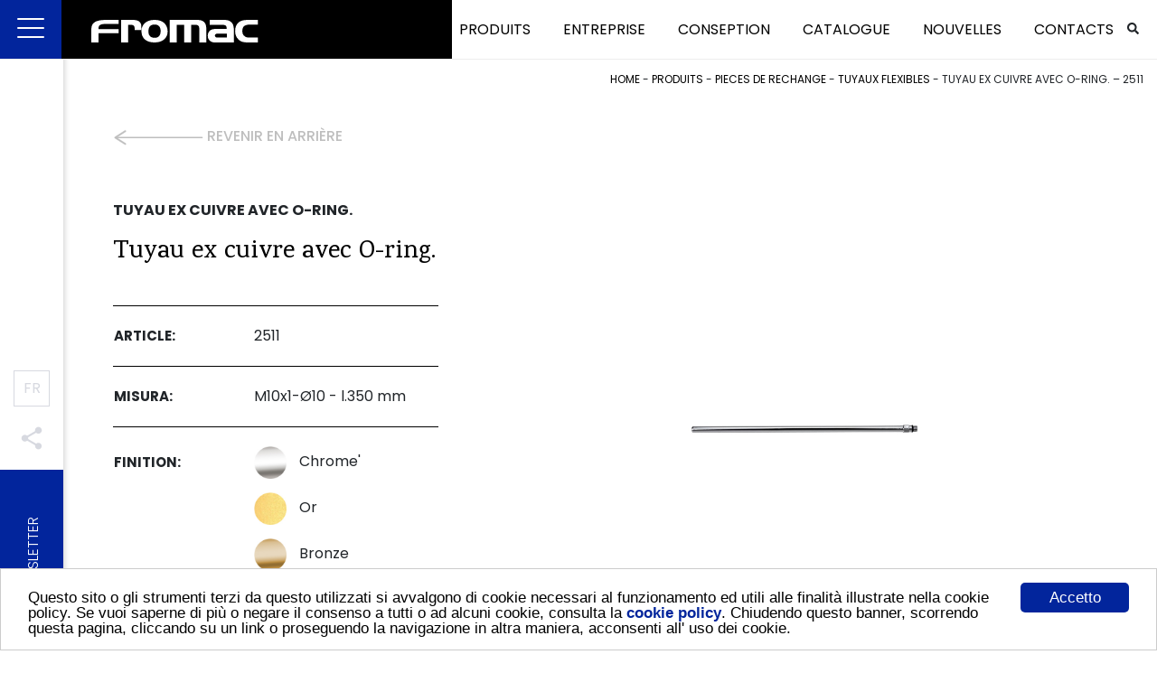

--- FILE ---
content_type: text/html; charset=UTF-8
request_url: https://www.fromac.it/fr/produits/tuyau-ex-cuivre-avec-o-ring-2511/
body_size: 11908
content:
<!doctype html><html class="no-js" lang="fr-FR"> <!--[if lt IE 7]><html class="no-js lt-ie9 lt-ie8 lt-ie7" lang=""> <![endif]--> <!--[if IE 7]><html class="no-js lt-ie9 lt-ie8" lang=""> <![endif]--> <!--[if IE 8]><html class="no-js lt-ie9" lang=""> <![endif]--> <!--[if gt IE 8]><html class="no-js" lang="it"> <![endif]--><head><meta charset="utf-8"><meta http-equiv="X-UA-Compatible" content="IE=edge,chrome=1"><meta name="viewport" content="width=device-width, initial-scale=1"><link rel="pingback" href="xmlrpc.php" /><link rel="author" href="humans.txt" /><link rel="alternate" type="application/rss+xml" title="Fromac Feed" href="https://www.fromac.it/fr/feed/"><link rel="apple-touch-icon" sizes="57x57" href="/wp-content/themes/fromac/assets/images/favicon/apple-icon-57x57.png"><link rel="apple-touch-icon" sizes="60x60" href="/wp-content/themes/fromac/assets/images/favicon/apple-icon-60x60.png"><link rel="apple-touch-icon" sizes="72x72" href="/wp-content/themes/fromac/assets/images/favicon/apple-icon-72x72.png"><link rel="apple-touch-icon" sizes="76x76" href="/wp-content/themes/fromac/assets/images/favicon/apple-icon-76x76.png"><link rel="apple-touch-icon" sizes="114x114" href="/wp-content/themes/fromac/assets/images/favicon/apple-icon-114x114.png"><link rel="apple-touch-icon" sizes="120x120" href="/wp-content/themes/fromac/assets/images/favicon/apple-icon-120x120.png"><link rel="apple-touch-icon" sizes="144x144" href="/wp-content/themes/fromac/assets/images/favicon/apple-icon-144x144.png"><link rel="apple-touch-icon" sizes="152x152" href="/wp-content/themes/fromac/assets/images/favicon/apple-icon-152x152.png"><link rel="apple-touch-icon" sizes="180x180" href="/wp-content/themes/fromac/assets/images/favicon/apple-icon-180x180.png"><link rel="icon" type="image/png" sizes="192x192"  href="/wp-content/themes/fromac/assets/images/favicon/android-icon-192x192.png"><link rel="icon" type="image/png" sizes="32x32" href="/wp-content/themes/fromac/assets/images/favicon/favicon-32x32.png"><link rel="icon" type="image/png" sizes="96x96" href="/wp-content/themes/fromac/assets/images/favicon/favicon-96x96.png"><link rel="icon" type="image/png" sizes="16x16" href="/wp-content/themes/fromac/assets/images/favicon/favicon-16x16.png"><link rel="manifest" href="/wp-content/themes/fromac/assets/images/favicon/manifest.json"><meta name="msapplication-TileImage" content="/wp-content/themes/fromac/assets/images/favicon/ms-icon-144x144.png"><meta name="theme-color" content="#02259c" /><meta name="msapplication-navbutton-color" content="#02259c" /><meta name="apple-mobile-web-app-capable" content="yes" /><meta name="apple-mobile-web-app-status-bar-style" content="black-translucent" /><link href="https://fonts.googleapis.com/css?family=Poppins:200,300,400,500,700" rel="stylesheet"><link href="https://fonts.googleapis.com/css?family=Karma:500" rel="stylesheet"> <script type="text/javascript">window.cookieconsent_options = {"message":"Questo sito o gli strumenti terzi da questo utilizzati si avvalgono di cookie necessari al funzionamento ed utili alle finalità illustrate nella cookie policy. Se vuoi saperne di più o negare il consenso a tutti o ad alcuni cookie, consulta la <strong><a href='/privacy-policy/'>cookie policy</a></strong>. Chiudendo questo banner, scorrendo questa pagina, cliccando su un link o proseguendo la navigazione in altra maniera, acconsenti all' uso dei cookie.","dismiss":"Accetto","learnMore":"Gestione cookie","link":"","theme":"light-bottom"};</script> <meta name='robots' content='index, follow, max-image-preview:large, max-snippet:-1, max-video-preview:-1' /><link rel="alternate" href="https://www.fromac.it/en/faucet-sets/faucet-repair-parts/flexibile-water-hoses/copper-tube-with-o-ring-2511/" hreflang="en" /><link rel="alternate" href="https://www.fromac.it/fr/produits/tuyau-ex-cuivre-avec-o-ring-2511/" hreflang="fr" /><link rel="alternate" href="https://www.fromac.it/de/produkte/kupferrohr-mit-o-ringe-2511/" hreflang="de" /><link rel="alternate" href="https://www.fromac.it/set-rubinetteria/ricambi-rubinetteria/tubi-flessibili-per-acqua/tubetto-rame-con-o-ring-2511/" hreflang="it" /><link rel="alternate" href="https://www.fromac.it/set-rubinetteria/ricambi-rubinetteria/tubi-flessibili-per-acqua/tubetto-rame-con-o-ring-2511/" hreflang="x-default" />  <script data-cfasync="false" data-pagespeed-no-defer>var gtm4wp_datalayer_name = "dataLayer";
	var dataLayer = dataLayer || [];</script> <title>Tuyau ex cuivre avec O-ring. - 2511 | Fromac</title><meta name="description" content="Découvrez les caractéristiques et les détails sur Tuyau ex cuivre avec O-ring. - 2511. Fromac produit des composants de qualité pour la salle de bains et la cuisine." /><link rel="canonical" href="https://www.fromac.it/fr/produits/tuyau-ex-cuivre-avec-o-ring-2511/" /><meta property="og:locale" content="fr_FR" /><meta property="og:locale:alternate" content="en_GB" /><meta property="og:locale:alternate" content="de_DE" /><meta property="og:locale:alternate" content="it_IT" /><meta property="og:type" content="article" /><meta property="og:title" content="Tuyau ex cuivre avec O-ring. - 2511 | Fromac" /><meta property="og:description" content="Découvrez les caractéristiques et les détails sur Tuyau ex cuivre avec O-ring. - 2511. Fromac produit des composants de qualité pour la salle de bains et la cuisine." /><meta property="og:url" content="https://www.fromac.it/fr/produits/tuyau-ex-cuivre-avec-o-ring-2511/" /><meta property="og:site_name" content="Fromac" /><meta property="article:modified_time" content="2019-03-29T11:11:22+00:00" /><meta property="og:image" content="https://www.fromac.it/wp-content/uploads/2511.jpg" /><meta property="og:image:width" content="1600" /><meta property="og:image:height" content="1600" /><meta property="og:image:type" content="image/jpeg" /><meta name="twitter:card" content="summary_large_image" /> <script type="application/ld+json" class="yoast-schema-graph">{"@context":"https://schema.org","@graph":[{"@type":["WebPage","AboutPage"],"@id":"https://www.fromac.it/fr/produits/tuyau-ex-cuivre-avec-o-ring-2511/","url":"https://www.fromac.it/fr/produits/tuyau-ex-cuivre-avec-o-ring-2511/","name":"Tuyau ex cuivre avec O-ring. - 2511 | Fromac","isPartOf":{"@id":"https://www.fromac.it/fr/#website"},"primaryImageOfPage":{"@id":"https://www.fromac.it/fr/produits/tuyau-ex-cuivre-avec-o-ring-2511/#primaryimage"},"image":{"@id":"https://www.fromac.it/fr/produits/tuyau-ex-cuivre-avec-o-ring-2511/#primaryimage"},"thumbnailUrl":"https://www.fromac.it/wp-content/uploads/2511.jpg","datePublished":"2018-12-31T07:36:22+00:00","dateModified":"2019-03-29T11:11:22+00:00","description":"Découvrez les caractéristiques et les détails sur Tuyau ex cuivre avec O-ring. - 2511. Fromac produit des composants de qualité pour la salle de bains et la cuisine.","breadcrumb":{"@id":"https://www.fromac.it/fr/produits/tuyau-ex-cuivre-avec-o-ring-2511/#breadcrumb"},"inLanguage":"fr-FR","potentialAction":[{"@type":"ReadAction","target":["https://www.fromac.it/fr/produits/tuyau-ex-cuivre-avec-o-ring-2511/"]}]},{"@type":"ImageObject","inLanguage":"fr-FR","@id":"https://www.fromac.it/fr/produits/tuyau-ex-cuivre-avec-o-ring-2511/#primaryimage","url":"https://www.fromac.it/wp-content/uploads/2511.jpg","contentUrl":"https://www.fromac.it/wp-content/uploads/2511.jpg","width":1600,"height":1600},{"@type":"BreadcrumbList","@id":"https://www.fromac.it/fr/produits/tuyau-ex-cuivre-avec-o-ring-2511/#breadcrumb","itemListElement":[{"@type":"ListItem","position":1,"name":"Home","item":"https://www.fromac.it/fr/"},{"@type":"ListItem","position":2,"name":"Produits","item":"https://www.fromac.it/fr/produits/"},{"@type":"ListItem","position":3,"name":"PIECES DE RECHANGE","item":"https://www.fromac.it/fr/produits/pieces-de-rechange/"},{"@type":"ListItem","position":4,"name":"TUYAUX FLEXIBLES","item":"https://www.fromac.it/fr/produits/pieces-de-rechange/tuyaux-flexibles/"},{"@type":"ListItem","position":5,"name":"Tuyau ex cuivre avec O-ring. &#8211; 2511"}]},{"@type":"WebSite","@id":"https://www.fromac.it/fr/#website","url":"https://www.fromac.it/fr/","name":"Fromac","description":"Conseption de robinets de salle de bains et de cuisine","publisher":{"@id":"https://www.fromac.it/fr/#organization"},"potentialAction":[{"@type":"SearchAction","target":{"@type":"EntryPoint","urlTemplate":"https://www.fromac.it/fr/?s={search_term_string}"},"query-input":"required name=search_term_string"}],"inLanguage":"fr-FR"},{"@type":"Organization","@id":"https://www.fromac.it/fr/#organization","name":"Fromac","url":"https://www.fromac.it/fr/","logo":{"@type":"ImageObject","inLanguage":"fr-FR","@id":"https://www.fromac.it/fr/#/schema/logo/image/","url":"https://www.fromac.it/wp-content/uploads/logo-01_black.png","contentUrl":"https://www.fromac.it/wp-content/uploads/logo-01_black.png","width":646,"height":89,"caption":"Fromac"},"image":{"@id":"https://www.fromac.it/fr/#/schema/logo/image/"}}]}</script> <link rel='dns-prefetch' href='//static.addtoany.com' /><link rel='dns-prefetch' href='//code.jquery.com' /><link rel='dns-prefetch' href='//ajax.googleapis.com' /><link rel='dns-prefetch' href='//cdnjs.cloudflare.com' /><link rel='dns-prefetch' href='//maxcdn.bootstrapcdn.com' /><link rel='dns-prefetch' href='//use.fontawesome.com' /><link rel="alternate" type="application/rss+xml" title="Fromac &raquo; Tuyau ex cuivre avec O-ring. &#8211; 2511 Comments Feed" href="https://www.fromac.it/fr/produits/tuyau-ex-cuivre-avec-o-ring-2511/feed/" /> <script type="text/javascript">window._wpemojiSettings = {"baseUrl":"https:\/\/s.w.org\/images\/core\/emoji\/14.0.0\/72x72\/","ext":".png","svgUrl":"https:\/\/s.w.org\/images\/core\/emoji\/14.0.0\/svg\/","svgExt":".svg","source":{"concatemoji":"https:\/\/www.fromac.it\/wp-includes\/js\/wp-emoji-release.min.js"}};
/*! This file is auto-generated */
!function(e,a,t){var n,r,o,i=a.createElement("canvas"),p=i.getContext&&i.getContext("2d");function s(e,t){p.clearRect(0,0,i.width,i.height),p.fillText(e,0,0);e=i.toDataURL();return p.clearRect(0,0,i.width,i.height),p.fillText(t,0,0),e===i.toDataURL()}function c(e){var t=a.createElement("script");t.src=e,t.defer=t.type="text/javascript",a.getElementsByTagName("head")[0].appendChild(t)}for(o=Array("flag","emoji"),t.supports={everything:!0,everythingExceptFlag:!0},r=0;r<o.length;r++)t.supports[o[r]]=function(e){if(p&&p.fillText)switch(p.textBaseline="top",p.font="600 32px Arial",e){case"flag":return s("\ud83c\udff3\ufe0f\u200d\u26a7\ufe0f","\ud83c\udff3\ufe0f\u200b\u26a7\ufe0f")?!1:!s("\ud83c\uddfa\ud83c\uddf3","\ud83c\uddfa\u200b\ud83c\uddf3")&&!s("\ud83c\udff4\udb40\udc67\udb40\udc62\udb40\udc65\udb40\udc6e\udb40\udc67\udb40\udc7f","\ud83c\udff4\u200b\udb40\udc67\u200b\udb40\udc62\u200b\udb40\udc65\u200b\udb40\udc6e\u200b\udb40\udc67\u200b\udb40\udc7f");case"emoji":return!s("\ud83e\udef1\ud83c\udffb\u200d\ud83e\udef2\ud83c\udfff","\ud83e\udef1\ud83c\udffb\u200b\ud83e\udef2\ud83c\udfff")}return!1}(o[r]),t.supports.everything=t.supports.everything&&t.supports[o[r]],"flag"!==o[r]&&(t.supports.everythingExceptFlag=t.supports.everythingExceptFlag&&t.supports[o[r]]);t.supports.everythingExceptFlag=t.supports.everythingExceptFlag&&!t.supports.flag,t.DOMReady=!1,t.readyCallback=function(){t.DOMReady=!0},t.supports.everything||(n=function(){t.readyCallback()},a.addEventListener?(a.addEventListener("DOMContentLoaded",n,!1),e.addEventListener("load",n,!1)):(e.attachEvent("onload",n),a.attachEvent("onreadystatechange",function(){"complete"===a.readyState&&t.readyCallback()})),(e=t.source||{}).concatemoji?c(e.concatemoji):e.wpemoji&&e.twemoji&&(c(e.twemoji),c(e.wpemoji)))}(window,document,window._wpemojiSettings);</script> <style type="text/css">img.wp-smiley,
img.emoji {
	display: inline !important;
	border: none !important;
	box-shadow: none !important;
	height: 1em !important;
	width: 1em !important;
	margin: 0 0.07em !important;
	vertical-align: -0.1em !important;
	background: none !important;
	padding: 0 !important;
}</style><link rel='stylesheet' id='wp-block-library-css' href='https://www.fromac.it/wp-includes/css/dist/block-library/style.min.css' type='text/css' media='all' /><link rel='stylesheet' id='classic-theme-styles-css' href='https://www.fromac.it/wp-includes/css/classic-themes.min.css' type='text/css' media='all' /><style id='global-styles-inline-css' type='text/css'>body{--wp--preset--color--black: #000000;--wp--preset--color--cyan-bluish-gray: #abb8c3;--wp--preset--color--white: #ffffff;--wp--preset--color--pale-pink: #f78da7;--wp--preset--color--vivid-red: #cf2e2e;--wp--preset--color--luminous-vivid-orange: #ff6900;--wp--preset--color--luminous-vivid-amber: #fcb900;--wp--preset--color--light-green-cyan: #7bdcb5;--wp--preset--color--vivid-green-cyan: #00d084;--wp--preset--color--pale-cyan-blue: #8ed1fc;--wp--preset--color--vivid-cyan-blue: #0693e3;--wp--preset--color--vivid-purple: #9b51e0;--wp--preset--gradient--vivid-cyan-blue-to-vivid-purple: linear-gradient(135deg,rgba(6,147,227,1) 0%,rgb(155,81,224) 100%);--wp--preset--gradient--light-green-cyan-to-vivid-green-cyan: linear-gradient(135deg,rgb(122,220,180) 0%,rgb(0,208,130) 100%);--wp--preset--gradient--luminous-vivid-amber-to-luminous-vivid-orange: linear-gradient(135deg,rgba(252,185,0,1) 0%,rgba(255,105,0,1) 100%);--wp--preset--gradient--luminous-vivid-orange-to-vivid-red: linear-gradient(135deg,rgba(255,105,0,1) 0%,rgb(207,46,46) 100%);--wp--preset--gradient--very-light-gray-to-cyan-bluish-gray: linear-gradient(135deg,rgb(238,238,238) 0%,rgb(169,184,195) 100%);--wp--preset--gradient--cool-to-warm-spectrum: linear-gradient(135deg,rgb(74,234,220) 0%,rgb(151,120,209) 20%,rgb(207,42,186) 40%,rgb(238,44,130) 60%,rgb(251,105,98) 80%,rgb(254,248,76) 100%);--wp--preset--gradient--blush-light-purple: linear-gradient(135deg,rgb(255,206,236) 0%,rgb(152,150,240) 100%);--wp--preset--gradient--blush-bordeaux: linear-gradient(135deg,rgb(254,205,165) 0%,rgb(254,45,45) 50%,rgb(107,0,62) 100%);--wp--preset--gradient--luminous-dusk: linear-gradient(135deg,rgb(255,203,112) 0%,rgb(199,81,192) 50%,rgb(65,88,208) 100%);--wp--preset--gradient--pale-ocean: linear-gradient(135deg,rgb(255,245,203) 0%,rgb(182,227,212) 50%,rgb(51,167,181) 100%);--wp--preset--gradient--electric-grass: linear-gradient(135deg,rgb(202,248,128) 0%,rgb(113,206,126) 100%);--wp--preset--gradient--midnight: linear-gradient(135deg,rgb(2,3,129) 0%,rgb(40,116,252) 100%);--wp--preset--duotone--dark-grayscale: url('#wp-duotone-dark-grayscale');--wp--preset--duotone--grayscale: url('#wp-duotone-grayscale');--wp--preset--duotone--purple-yellow: url('#wp-duotone-purple-yellow');--wp--preset--duotone--blue-red: url('#wp-duotone-blue-red');--wp--preset--duotone--midnight: url('#wp-duotone-midnight');--wp--preset--duotone--magenta-yellow: url('#wp-duotone-magenta-yellow');--wp--preset--duotone--purple-green: url('#wp-duotone-purple-green');--wp--preset--duotone--blue-orange: url('#wp-duotone-blue-orange');--wp--preset--font-size--small: 13px;--wp--preset--font-size--medium: 20px;--wp--preset--font-size--large: 36px;--wp--preset--font-size--x-large: 42px;--wp--preset--spacing--20: 0.44rem;--wp--preset--spacing--30: 0.67rem;--wp--preset--spacing--40: 1rem;--wp--preset--spacing--50: 1.5rem;--wp--preset--spacing--60: 2.25rem;--wp--preset--spacing--70: 3.38rem;--wp--preset--spacing--80: 5.06rem;--wp--preset--shadow--natural: 6px 6px 9px rgba(0, 0, 0, 0.2);--wp--preset--shadow--deep: 12px 12px 50px rgba(0, 0, 0, 0.4);--wp--preset--shadow--sharp: 6px 6px 0px rgba(0, 0, 0, 0.2);--wp--preset--shadow--outlined: 6px 6px 0px -3px rgba(255, 255, 255, 1), 6px 6px rgba(0, 0, 0, 1);--wp--preset--shadow--crisp: 6px 6px 0px rgba(0, 0, 0, 1);}:where(.is-layout-flex){gap: 0.5em;}body .is-layout-flow > .alignleft{float: left;margin-inline-start: 0;margin-inline-end: 2em;}body .is-layout-flow > .alignright{float: right;margin-inline-start: 2em;margin-inline-end: 0;}body .is-layout-flow > .aligncenter{margin-left: auto !important;margin-right: auto !important;}body .is-layout-constrained > .alignleft{float: left;margin-inline-start: 0;margin-inline-end: 2em;}body .is-layout-constrained > .alignright{float: right;margin-inline-start: 2em;margin-inline-end: 0;}body .is-layout-constrained > .aligncenter{margin-left: auto !important;margin-right: auto !important;}body .is-layout-constrained > :where(:not(.alignleft):not(.alignright):not(.alignfull)){max-width: var(--wp--style--global--content-size);margin-left: auto !important;margin-right: auto !important;}body .is-layout-constrained > .alignwide{max-width: var(--wp--style--global--wide-size);}body .is-layout-flex{display: flex;}body .is-layout-flex{flex-wrap: wrap;align-items: center;}body .is-layout-flex > *{margin: 0;}:where(.wp-block-columns.is-layout-flex){gap: 2em;}.has-black-color{color: var(--wp--preset--color--black) !important;}.has-cyan-bluish-gray-color{color: var(--wp--preset--color--cyan-bluish-gray) !important;}.has-white-color{color: var(--wp--preset--color--white) !important;}.has-pale-pink-color{color: var(--wp--preset--color--pale-pink) !important;}.has-vivid-red-color{color: var(--wp--preset--color--vivid-red) !important;}.has-luminous-vivid-orange-color{color: var(--wp--preset--color--luminous-vivid-orange) !important;}.has-luminous-vivid-amber-color{color: var(--wp--preset--color--luminous-vivid-amber) !important;}.has-light-green-cyan-color{color: var(--wp--preset--color--light-green-cyan) !important;}.has-vivid-green-cyan-color{color: var(--wp--preset--color--vivid-green-cyan) !important;}.has-pale-cyan-blue-color{color: var(--wp--preset--color--pale-cyan-blue) !important;}.has-vivid-cyan-blue-color{color: var(--wp--preset--color--vivid-cyan-blue) !important;}.has-vivid-purple-color{color: var(--wp--preset--color--vivid-purple) !important;}.has-black-background-color{background-color: var(--wp--preset--color--black) !important;}.has-cyan-bluish-gray-background-color{background-color: var(--wp--preset--color--cyan-bluish-gray) !important;}.has-white-background-color{background-color: var(--wp--preset--color--white) !important;}.has-pale-pink-background-color{background-color: var(--wp--preset--color--pale-pink) !important;}.has-vivid-red-background-color{background-color: var(--wp--preset--color--vivid-red) !important;}.has-luminous-vivid-orange-background-color{background-color: var(--wp--preset--color--luminous-vivid-orange) !important;}.has-luminous-vivid-amber-background-color{background-color: var(--wp--preset--color--luminous-vivid-amber) !important;}.has-light-green-cyan-background-color{background-color: var(--wp--preset--color--light-green-cyan) !important;}.has-vivid-green-cyan-background-color{background-color: var(--wp--preset--color--vivid-green-cyan) !important;}.has-pale-cyan-blue-background-color{background-color: var(--wp--preset--color--pale-cyan-blue) !important;}.has-vivid-cyan-blue-background-color{background-color: var(--wp--preset--color--vivid-cyan-blue) !important;}.has-vivid-purple-background-color{background-color: var(--wp--preset--color--vivid-purple) !important;}.has-black-border-color{border-color: var(--wp--preset--color--black) !important;}.has-cyan-bluish-gray-border-color{border-color: var(--wp--preset--color--cyan-bluish-gray) !important;}.has-white-border-color{border-color: var(--wp--preset--color--white) !important;}.has-pale-pink-border-color{border-color: var(--wp--preset--color--pale-pink) !important;}.has-vivid-red-border-color{border-color: var(--wp--preset--color--vivid-red) !important;}.has-luminous-vivid-orange-border-color{border-color: var(--wp--preset--color--luminous-vivid-orange) !important;}.has-luminous-vivid-amber-border-color{border-color: var(--wp--preset--color--luminous-vivid-amber) !important;}.has-light-green-cyan-border-color{border-color: var(--wp--preset--color--light-green-cyan) !important;}.has-vivid-green-cyan-border-color{border-color: var(--wp--preset--color--vivid-green-cyan) !important;}.has-pale-cyan-blue-border-color{border-color: var(--wp--preset--color--pale-cyan-blue) !important;}.has-vivid-cyan-blue-border-color{border-color: var(--wp--preset--color--vivid-cyan-blue) !important;}.has-vivid-purple-border-color{border-color: var(--wp--preset--color--vivid-purple) !important;}.has-vivid-cyan-blue-to-vivid-purple-gradient-background{background: var(--wp--preset--gradient--vivid-cyan-blue-to-vivid-purple) !important;}.has-light-green-cyan-to-vivid-green-cyan-gradient-background{background: var(--wp--preset--gradient--light-green-cyan-to-vivid-green-cyan) !important;}.has-luminous-vivid-amber-to-luminous-vivid-orange-gradient-background{background: var(--wp--preset--gradient--luminous-vivid-amber-to-luminous-vivid-orange) !important;}.has-luminous-vivid-orange-to-vivid-red-gradient-background{background: var(--wp--preset--gradient--luminous-vivid-orange-to-vivid-red) !important;}.has-very-light-gray-to-cyan-bluish-gray-gradient-background{background: var(--wp--preset--gradient--very-light-gray-to-cyan-bluish-gray) !important;}.has-cool-to-warm-spectrum-gradient-background{background: var(--wp--preset--gradient--cool-to-warm-spectrum) !important;}.has-blush-light-purple-gradient-background{background: var(--wp--preset--gradient--blush-light-purple) !important;}.has-blush-bordeaux-gradient-background{background: var(--wp--preset--gradient--blush-bordeaux) !important;}.has-luminous-dusk-gradient-background{background: var(--wp--preset--gradient--luminous-dusk) !important;}.has-pale-ocean-gradient-background{background: var(--wp--preset--gradient--pale-ocean) !important;}.has-electric-grass-gradient-background{background: var(--wp--preset--gradient--electric-grass) !important;}.has-midnight-gradient-background{background: var(--wp--preset--gradient--midnight) !important;}.has-small-font-size{font-size: var(--wp--preset--font-size--small) !important;}.has-medium-font-size{font-size: var(--wp--preset--font-size--medium) !important;}.has-large-font-size{font-size: var(--wp--preset--font-size--large) !important;}.has-x-large-font-size{font-size: var(--wp--preset--font-size--x-large) !important;}
.wp-block-navigation a:where(:not(.wp-element-button)){color: inherit;}
:where(.wp-block-columns.is-layout-flex){gap: 2em;}
.wp-block-pullquote{font-size: 1.5em;line-height: 1.6;}</style><link rel='stylesheet' id='contact-form-7-css' href='https://www.fromac.it/wp-content/cache/autoptimize/css/autoptimize_single_0e4a098f3f6e3faede64db8b9da80ba2.css' type='text/css' media='all' /><link rel='stylesheet' id='addtoany-css' href='https://www.fromac.it/wp-content/plugins/add-to-any/addtoany.min.css' type='text/css' media='all' /><link rel='stylesheet' id='Bootstrap-css' href='https://maxcdn.bootstrapcdn.com/bootstrap/4.1.3/css/bootstrap.min.css' type='text/css' media='all' /><link rel='stylesheet' id='Boostrap-engine-css' href='https://www.fromac.it/wp-content/cache/autoptimize/css/autoptimize_single_8a54e018650581936abcc68d0031306b.css' type='text/css' media='all' /><link rel='stylesheet' id='gdpr-css-css' href='https://www.fromac.it/wp-content/cache/autoptimize/css/autoptimize_single_b9d77c8da92f4d9a1bb77274e67d3536.css' type='text/css' media='all' /><link rel='stylesheet' id='slick-css-theme-css' href='https://www.fromac.it/wp-content/cache/autoptimize/css/autoptimize_single_a548a437880e4f0e5b5d0ae6f30d3901.css' type='text/css' media='all' /><link rel='stylesheet' id='slick-css-css' href='https://www.fromac.it/wp-content/cache/autoptimize/css/autoptimize_single_9f3143fc1a72e4315ce2e5c0c4d13334.css' type='text/css' media='all' /><link rel='stylesheet' id='theme-css' href='https://www.fromac.it/wp-content/cache/autoptimize/css/autoptimize_single_ba869379a3b831069202efd75594ae9b.css' type='text/css' media='all' /><link rel='stylesheet' id='theme-mobile-css' href='https://www.fromac.it/wp-content/cache/autoptimize/css/autoptimize_single_28b412f153fc0af4736cde8c53e4d8c2.css' type='text/css' media='all' /><link rel='stylesheet' id='hamburger-menu-css' href='https://www.fromac.it/wp-content/cache/autoptimize/css/autoptimize_single_0604c592a8bc738ac64c14f6c153a8c1.css' type='text/css' media='all' /><link rel='stylesheet' id='aos-css' href='https://www.fromac.it/wp-content/cache/autoptimize/css/autoptimize_single_847da8fca8060ca1a70f976aab1210b9.css' type='text/css' media='all' /><link rel='stylesheet' id='default-css' href='https://www.fromac.it/wp-content/cache/autoptimize/css/autoptimize_single_3d003668689a62f7213b7827f75e49d4.css' type='text/css' media='all' /><link rel='stylesheet' id='awesome-css-css' href='https://use.fontawesome.com/releases/v5.2.0/css/all.css' type='text/css' media='all' /> <script type='text/javascript' id='addtoany-core-js-before'>window.a2a_config=window.a2a_config||{};a2a_config.callbacks=[];a2a_config.overlays=[];a2a_config.templates={};a2a_localize = {
	Share: "Partager",
	Save: "Enregistrer",
	Subscribe: "S'abonner",
	Email: "E-mail",
	Bookmark: "Signet",
	ShowAll: "Montrer tout",
	ShowLess: "Montrer moins",
	FindServices: "Trouver des service(s)",
	FindAnyServiceToAddTo: "Trouver instantan&eacute;ment des services &agrave; ajouter &agrave;",
	PoweredBy: "Propuls&eacute; par",
	ShareViaEmail: "Partager par e-mail",
	SubscribeViaEmail: "S’abonner par e-mail",
	BookmarkInYourBrowser: "Ajouter un signet dans votre navigateur",
	BookmarkInstructions: "Appuyez sur Ctrl+D ou \u2318+D pour mettre cette page en signet",
	AddToYourFavorites: "Ajouter &agrave; vos favoris",
	SendFromWebOrProgram: "Envoyer depuis n’importe quelle adresse e-mail ou logiciel e-mail",
	EmailProgram: "Programme d’e-mail",
	More: "Plus&#8230;",
	ThanksForSharing: "Merci de partager !",
	ThanksForFollowing: "Merci de nous suivre !"
};

a2a_config.icon_color="transparent,#d7d9e0";</script> <script type='text/javascript' async src='https://static.addtoany.com/menu/page.js' id='addtoany-core-js'></script> <script type='text/javascript' src='https://code.jquery.com/jquery-1.11.3.min.js' id='jquery-js'></script> <script>window.jQuery || document.write('<script src="https://ajax.googleapis.com/ajax/libs/jquery/3.2.1/jquery.min.js"><\/script>')</script> <script type='text/javascript' src='https://ajax.googleapis.com/ajax/libs/jquery/2.2.4/jquery.min.js' id='Jquery-min-js'></script> <script type='text/javascript' src='https://cdnjs.cloudflare.com/ajax/libs/popper.js/1.14.3/umd/popper.min.js' id='Boostrap-min-js'></script> <script type='text/javascript' src='https://maxcdn.bootstrapcdn.com/bootstrap/4.1.3/js/bootstrap.min.js' id='Boostrap-th-js'></script> <script type='text/javascript' src='https://use.fontawesome.com/releases/v5.2.0/js/all.js' id='awesome-js-js'></script> <!--[if lt IE 9]><script type='text/javascript' src='https://www.fromac.it/wp-content/themes/fromac/assets/includes/js/ie9.js' id='ie9-js'></script> <![endif]--><link rel="https://api.w.org/" href="https://www.fromac.it/wp-json/" /><link rel="alternate" type="application/json" href="https://www.fromac.it/wp-json/wp/v2/prodotti/22222" /><link rel="EditURI" type="application/rsd+xml" title="RSD" href="https://www.fromac.it/xmlrpc.php?rsd" /><link rel="wlwmanifest" type="application/wlwmanifest+xml" href="https://www.fromac.it/wp-includes/wlwmanifest.xml" /><link rel='shortlink' href='https://www.fromac.it/?p=22222' /><link rel="alternate" type="application/json+oembed" href="https://www.fromac.it/wp-json/oembed/1.0/embed?url=https%3A%2F%2Fwww.fromac.it%2Ffr%2Fproduits%2Ftuyau-ex-cuivre-avec-o-ring-2511%2F" /><link rel="alternate" type="text/xml+oembed" href="https://www.fromac.it/wp-json/oembed/1.0/embed?url=https%3A%2F%2Fwww.fromac.it%2Ffr%2Fproduits%2Ftuyau-ex-cuivre-avec-o-ring-2511%2F&#038;format=xml" />  <script data-cfasync="false" data-pagespeed-no-defer type="text/javascript">var dataLayer_content = {"pagePostType":"prodotti","pagePostType2":"single-prodotti","pagePostAuthor":"admin"};
	dataLayer.push( dataLayer_content );</script> <script data-cfasync="false">(function(w,d,s,l,i){w[l]=w[l]||[];w[l].push({'gtm.start':
new Date().getTime(),event:'gtm.js'});var f=d.getElementsByTagName(s)[0],
j=d.createElement(s),dl=l!='dataLayer'?'&l='+l:'';j.async=true;j.src=
'//www.googletagmanager.com/gtm.'+'js?id='+i+dl;f.parentNode.insertBefore(j,f);
})(window,document,'script','dataLayer','GTM-M64GV25');</script> </head><body data-rsssl=1 class="prodotti-template-default single single-prodotti postid-22222 tuyau-ex-cuivre-avec-o-ring-2511"><header class="" role="banner"><div class=""><nav class="navbar fixed-top navbar-expand-lg navbar-light bg-faded"><div class="blue-menu"><div class="hamburger hamburger--spin isLeft" ><div class="hamburger-box"><div class="hamburger-inner"></div></div></div></div><div class="mid-logo"> <a class="navbar-brand" href="https://www.fromac.it/fr/"> <img class="logo-nav" src="/wp-content/uploads/logo-01.svg" alt="Fromac - rubinetteria bagno e cucina"> </a></div> <button class="navbar-toggler" type="button" data-toggle="collapse" data-target="#navbarSupportedContent" aria-controls="navbarSupportedContent" aria-expanded="false" aria-label="Toggle navigation"> <svg xmlns="http://www.w3.org/2000/svg" viewBox="0 0 512 512"><path d="M64 384h384v-42.666H64V384zm0-106.666h384v-42.667H64v42.667zM64 128v42.665h384V128H64z"/></svg> </button><div class="collapse navbar-collapse" id="navbarSupportedContent"><div class="d-block d-lg-none"><ul id="menu-selezione-lingua" class="navbar-nav ml-auto"><li  class="pll-parent-menu-item dropdown nav-item nav-item-25718 nav-item menu-fr"><a href="#pll_switcher" class="nav-link dropdown-toggle" data-toggle="dropdown" aria-haspopup="true" aria-expanded="false">FR</a><ul class="dropdown-menu depth_0"><li  class="lang-item lang-item-690 lang-item-en lang-item-first nav-item nav-item-25718-en nav-item menu-en"><a class="dropdown-item" href="https://www.fromac.it/en/faucet-sets/faucet-repair-parts/flexibile-water-hoses/copper-tube-with-o-ring-2511/" class="nav-link">EN</a></li><li  class="lang-item lang-item-697 lang-item-de nav-item nav-item-25718-de nav-item menu-de"><a class="dropdown-item" href="https://www.fromac.it/de/produkte/kupferrohr-mit-o-ringe-2511/" class="nav-link">DE</a></li><li  class="lang-item lang-item-701 lang-item-it nav-item nav-item-25718-it nav-item menu-it"><a class="dropdown-item" href="https://www.fromac.it/set-rubinetteria/ricambi-rubinetteria/tubi-flessibili-per-acqua/tubetto-rame-con-o-ring-2511/" class="nav-link">IT</a></li></ul></li></ul></div><ul id="menu-primary-navigation-fr" class="navbar-nav ml-auto"><li  class="nav-item nav-item-25693 nav-item menu-produits"><a href="https://www.fromac.it/fr/produits/" class="nav-link">Produits</a></li><li  class="nav-item nav-item-25695 nav-item menu-entreprise"><a href="https://www.fromac.it/fr/entreprise/" class="nav-link">Entreprise</a></li><li  class="nav-item nav-item-25696 nav-item menu-conseption"><a href="https://www.fromac.it/fr/conseption/" class="nav-link">Conseption</a></li><li  class="nav-item nav-item-25694 nav-item menu-catalogue"><a href="https://www.fromac.it/fr/catalogue/" class="nav-link">Catalogue</a></li><li  class="nav-item nav-item-25704 nav-item menu-nouvelles"><a href="https://www.fromac.it/fr/nouvelles/" class="nav-link">Nouvelles</a></li><li  class="nav-item nav-item-25697 nav-item menu-contacts"><a href="https://www.fromac.it/fr/contacts/" class="nav-link">Contacts</a></li></ul><div id="search-container-collapsed" class="search"><form role="search" method="get" class="search-form" action="https://www.fromac.it/fr/"> <input id="search-input" type="search" class="search-field collapse" placeholder="Que voulez-vous chercher?" value="" name="s" /> <button id="search-toggle" class="btn btn-light"><span class="fas fa-search" aria-hidden="true"></span></button> <button id="search-collapse" class="btn btn-light"><span class="fa fa-times" aria-hidden="true"></span></button></form></div><div id="search-container"><form role="search" method="get" class="search-form" action="https://www.fromac.it/fr/"> <input id="search-input" type="search" class="search-field" placeholder="Que voulez-vous chercher?" value="" name="s" /> <button class="btn btn-light"><span class="fas fa-search" aria-hidden="true"></span></button></form></div></div></nav></div><div class="vertical-menu"><div class="box-languages text-center isTop"><ul id="menu-selezione-lingua-1" class="navbar-nav ml-auto"><li  class="pll-parent-menu-item dropdown nav-item nav-item-25718 nav-item menu-fr"><a href="#pll_switcher" class="nav-link dropdown-toggle" data-toggle="dropdown" aria-haspopup="true" aria-expanded="false">FR</a><ul class="dropdown-menu depth_0"><li  class="lang-item lang-item-690 lang-item-en lang-item-first nav-item nav-item-25718-en nav-item menu-en"><a class="dropdown-item" href="https://www.fromac.it/en/faucet-sets/faucet-repair-parts/flexibile-water-hoses/copper-tube-with-o-ring-2511/" class="nav-link">EN</a></li><li  class="lang-item lang-item-697 lang-item-de nav-item nav-item-25718-de nav-item menu-de"><a class="dropdown-item" href="https://www.fromac.it/de/produkte/kupferrohr-mit-o-ringe-2511/" class="nav-link">DE</a></li><li  class="lang-item lang-item-701 lang-item-it nav-item nav-item-25718-it nav-item menu-it"><a class="dropdown-item" href="https://www.fromac.it/set-rubinetteria/ricambi-rubinetteria/tubi-flessibili-per-acqua/tubetto-rame-con-o-ring-2511/" class="nav-link">IT</a></li></ul></li></ul></div><div class="box-share text-center isTop"> <svg id="open-share" xmlns="http://www.w3.org/2000/svg" viewBox="0 0 512 512"><path fill="#d7d9e0" d="M383.822 344.427c-16.045 0-31.024 5.326-41.721 15.979l-152.957-88.42c1.071-5.328 2.142-9.593 2.142-14.919 0-5.328-1.071-9.593-2.142-14.919l150.826-87.35c11.762 10.653 26.741 17.041 43.852 17.041 35.295 0 64.178-28.766 64.178-63.92C448 72.767 419.117 44 383.822 44c-35.297 0-64.179 28.767-64.179 63.92 0 5.327 1.065 9.593 2.142 14.919l-150.821 87.35c-11.767-10.654-26.741-17.041-43.856-17.041-35.296 0-63.108 28.766-63.108 63.92 0 35.153 28.877 63.92 64.178 63.92 17.115 0 32.089-6.389 43.856-17.042l151.891 88.421c-1.076 4.255-2.141 8.521-2.141 13.847 0 34.094 27.806 61.787 62.037 61.787 34.229 0 62.036-27.693 62.036-61.787.001-34.094-27.805-61.787-62.035-61.787z"/></svg> <br><br> <a target="_blank" href="https://www.facebook.com/rubinetteriafromac/"><i class="fab fa-facebook"></i></a><br> <a target="_blank" href="https://www.youtube.com/channel/UCXSf3rlL_fnzcE0cLnoXi0Q"><i class="fab fa-youtube"></i></a><br> <a target="_blank" href="https://www.instagram.com/fromac_rubinetteria/"><i class="fab fa-instagram"></i></a><br> <a target="_blank" href="https://www.linkedin.com/in/fromac-rubinetteria-srl-152a6b142/"><i class="fab fa-linkedin"></i></a></div><div class="box-newsletter" data-toggle="modal" data-target="#exampleModal"> <img style="margin-top: 1.1px;" src="/wp-content/themes/fromac/assets/images/envelope-back-view-outline.svg" alt="Fromac newsletter"><p class="n-rotate"> Newsletter</p></div></div><div class="menu-left-side"><div class="row align-items-center"><div class="col center"><ul class="prod-menu d-block pl-3"><li class="d-block"><a class="h1 text-white text-uppercase d-block font-weight-bold plus mt-4 mb-4" title="Salle De Bain" href="/fr/produits/salle-de-bain/">Salle De Bain</a></li><li class="d-block"><a class="h1 text-white text-uppercase d-block font-weight-bold plus mt-4 mb-4" title="Douche" href="/fr/produits/douche/">Douche</a></li><li class="d-block"><a class="h1 text-white text-uppercase d-block font-weight-bold plus mt-4 mb-4" title="Cuisine" href="/fr/produits/cuisine/">Cuisine</a></li><li class="d-block"><a class="h1 text-white text-uppercase d-block font-weight-bold plus mt-4 mb-4" title="Spécial" href="/fr/produits/special/">Spécial</a></li><li class="d-block"><a class="h1 text-white text-uppercase d-block font-weight-bold plus mt-4 mb-4" title="Accessoires" href="/fr/produits/pieces-de-rechange/accessoires/">Accessoires</a></li><li class="d-block"><a class="h1 text-white text-uppercase d-block font-weight-bold plus mt-4 mb-4" title="Pièces de rechange" href="/fr/produits/pieces-de-rechange/">Pièces de rechange</a></li></ul></div></div><div class="row footer"><div class="col-md-6"><div class="ns-letter" data-toggle="modal" data-target="#exampleModal"> <img src="/wp-content/themes/fromac/assets/images/envelope-back-view-outline.svg"><p> &nbsp;NEWSLETTER</p></div></div><div class="col-md-6 text-right social"> <a target="_blank" href="https://www.facebook.com/rubinetteriafromac/"><i class="fab fa-facebook"></i></a> <a target="_blank" href="https://www.youtube.com/channel/UCXSf3rlL_fnzcE0cLnoXi0Q"><i class="fab fa-youtube"></i></a> <a target="_blank" href="https://www.instagram.com/fromac_rubinetteria/"><i class="fab fa-instagram"></i></a> <a target="_blank" href="https://www.linkedin.com/in/fromac-rubinetteria-srl-152a6b142/"><i class="fab fa-linkedin"></i></a></div></div></div></header><div class="modal fade" id="exampleModal" tabindex="-1" role="dialog" aria-labelledby="exampleModalLabel" aria-hidden="true"><div class="modal-dialog modal-dialog-centered bd-example-modal-lg" role="document"><div class="modal-content text-center"><div class="modal-header"> <img class="close-img" src="/wp-content/themes/fromac/assets/images/md-close.svg" alt="close" data-dismiss="modal" aria-label="Close"></div><div class="modal-body"> <br><h3 class="modal-title" id="exampleModalLabel">Inscrivez-vous à nouvelles Fromac</h3></div><div class="wpcf7 no-js" id="wpcf7-f29051-o1" lang="it-IT" dir="ltr"><div class="screen-reader-response"><p role="status" aria-live="polite" aria-atomic="true"></p><ul></ul></div><form action="/fr/produits/tuyau-ex-cuivre-avec-o-ring-2511/#wpcf7-f29051-o1" method="post" class="wpcf7-form init" aria-label="Formulaire de contact" novalidate="novalidate" data-status="init"><div style="display: none;"> <input type="hidden" name="_wpcf7" value="29051" /> <input type="hidden" name="_wpcf7_version" value="5.7.7" /> <input type="hidden" name="_wpcf7_locale" value="it_IT" /> <input type="hidden" name="_wpcf7_unit_tag" value="wpcf7-f29051-o1" /> <input type="hidden" name="_wpcf7_container_post" value="0" /> <input type="hidden" name="_wpcf7_posted_data_hash" value="" /> <input type="hidden" name="_wpcf7_recaptcha_response" value="" /></div> <input class="wpcf7-form-control wpcf7-hidden" value="" type="hidden" name="referer-page" /> <input class="wpcf7-form-control wpcf7-hidden" value="" type="hidden" name="current-page" /><div class="form-contatti"><div class="campo-privacy"><p><br /> <label><span class="wpcf7-form-control-wrap" data-name="azienda"><input size="40" class="wpcf7-form-control wpcf7-text wpcf7-validates-as-required" autocomplete="off" aria-required="true" aria-invalid="false" placeholder="ENTREPRISE" value="" type="text" name="azienda" /></span> </label><br /> <label><span class="wpcf7-form-control-wrap" data-name="your-email"><input size="40" class="wpcf7-form-control wpcf7-text wpcf7-email wpcf7-validates-as-required wpcf7-validates-as-email" autocomplete="off" aria-required="true" aria-invalid="false" placeholder="EMAIL" value="" type="email" name="your-email" /></span> </label><br /> <label><span class="wpcf7-form-control-wrap" data-name="citta"><input size="40" class="wpcf7-form-control wpcf7-text" autocomplete="off" aria-invalid="false" placeholder="VILLE" value="" type="text" name="citta" /></span> </label><br /> <label class="text-left"><span class="wpcf7-form-control-wrap" data-name="privacy"><span class="wpcf7-form-control wpcf7-checkbox wpcf7-validates-as-required label-p"><span class="wpcf7-list-item first last"><input type="checkbox" name="privacy[]" value="J&#039;ai" /><span class="wpcf7-list-item-label">J&#039;ai</span></span></span></span> lu et accepté les informations relatives au traitement des données à caractère personnel conformément au règlement UE 2016/679 art. 13 et 14 * - <a href="/privacy-policy/"> Privacy Policy</a></label></p></div></div><div class="modal-footer"><p><input class="wpcf7-form-control has-spinner wpcf7-submit btn btn-primary" type="submit" value="Envoie" /></p></div><div class="wpcf7-response-output" aria-hidden="true"></div></form></div></div></div></div><div class="container-fluid"><div class="wrap" role="document"><div class="padding-vertical-menu breadcrumbs-fromac"><div class="row text-right"><div class="col-md-12"> <span class="breadcrumbs"><span><span><a href="https://www.fromac.it/fr/">Home</a></span> - <span><a href="https://www.fromac.it/fr/produits/">Produits</a></span> - <span><a href="https://www.fromac.it/fr/produits/pieces-de-rechange/">PIECES DE RECHANGE</a></span> - <span><a href="https://www.fromac.it/fr/produits/pieces-de-rechange/tuyaux-flexibles/">TUYAUX FLEXIBLES</a></span> - <span class="breadcrumb_last" aria-current="page">Tuyau ex cuivre avec O-ring. &#8211; 2511</span></span></span></div></div></div><div class="padding-vertical-menu"><div class="row text-row"><div class="col-md-5"><div class="row"><div class="col-md-12"><div class="to-back-section"> <a href="javascript:history.back()" class="btn-arrow"> <svg version="1.1" xmlns="http://www.w3.org/2000/svg" xmlns:xlink="http://www.w3.org/1999/xlink" x="0px" y="0px" viewBox="0 0 252.5 51" style="enable-background:new 0 0 252.5 51;" xml:space="preserve"> <line fill="none" stroke="#BEBEBE" stroke-width="4" stroke-linecap="round" stroke-miterlimit="10" x1="250.1" y1="26.2" x2="7.9" y2="26.2"/> <path fill="#BEBEBE" stroke="#BEBEBE" stroke-miterlimit="10" d="M35.2,7c0.6,0.9,0.3,2.2-0.6,2.8L8.8,26.2l25.8,16.4c0.9,0.6,1.2,1.8,0.6,2.8c-0.6,0.9-1.8,1.2-2.8,0.6 L3.9,27.9c-0.6-0.4-0.9-1-0.9-1.7s0.4-1.3,0.9-1.7L32.4,6.4c0.3-0.2,0.7-0.3,1.1-0.3C34.2,6,34.9,6.4,35.2,7z"/> </svg> <span class="to-back">Revenir en arrière</span> </a></div></div></div></div></div><div class="row single-prodotti-row"><div class="col-md-12 col-lg-4 text-col"><h1 class="single-title-product"> Tuyau ex cuivre avec O-ring.</h1><p class="single-desc-product"> Tuyau ex cuivre avec O-ring.</p><div class="row no-gutters"><div class="single-top-line-black col-lg-12"><table><tbody><tr><td class="mini-info-col"><span class="mini-info"><strong>Article: </strong></span></td><td>2511</td></tr></tbody></table></div><div class="single-top-line-black col-lg-12"><table><tbody><tr><td class="mini-info-col"><span class="mini-info"><strong>Misura: </strong></span></td><td>M10x1-Ø10 - l.350 mm</td></tr></tbody></table></div><div class="single-top-line-black col-lg-12 finitura-block"><table><tbody><tr><td class="mini-info-col"><span class="mini-info"><strong>Finition: </strong></span></td><td><div class="finitura-item"> <img class="img-finiture" src="https://www.fromac.it/wp-content/uploads/immagini-finiture_0010_cromo.jpg" alt="Chrome'"> Chrome'</div><div class="finitura-item"> <img class="img-finiture" src="https://www.fromac.it/wp-content/uploads/immagini-finiture_0009_oro.jpg" alt="Or"> Or</div><div class="finitura-item"> <img class="img-finiture" src="https://www.fromac.it/wp-content/uploads/immagini-finiture_0008_bronzo.jpg" alt="Bronze"> Bronze</div></td></tr></tbody></table></div></div></div><div class="text-center col-md-6 col-lg-8"> <img class="img-fluid prod-img" src="https://www.fromac.it/wp-content/uploads/2511.jpg" alt="Tuyau ex cuivre avec O-ring."></div></div></div> <script type="application/ld+json">{

        "@context": "http://schema.org/",

        "@type": "Product",
        "aggregateRating": {
        "@type": "AggregateRating",
        "ratingValue": "5",
        "reviewCount": "90"
          },

        "name": "Tuyau ex cuivre avec O-ring.",

        "description": "Tuyau ex cuivre avec O-ring.",
                "image": "https://www.fromac.it/wp-content/uploads/2511.jpg",
                        "sku": "2511",
                "brand": "Fromac"


    }</script> <div class="padding-vertical-menu" id="cta-azienda-container"><section class="cta-azienda"><div class="row blue-fromac"><div class="col-md-12"><div class="double-line-white"><div class="row align-items-center"><div class="col-md-9"><p>Souhaitez-vous plus d'informations sur les robinets de salle de bain et de cuisine?</p></div><div class="col-md-3 text-right"> <a href="/fr/contacts/" title="Contacts" class="btn btn-secondary"> CONTACTEZ-NOUS! </a></div></div></div></div></div></section></div></div></div><div class="padding-vertical-menu" id="footer-container"><footer class="content-info" role="contentinfo"><div class="container-fluid"><div class="row row-logo"><div class="col"> <img src="/wp-content/uploads/logo-01.svg" alt="Fromac - rubinetteria bagno e cucina"></div></div><div class="row"><div class="col-md-6 col-lg-3 foot_1"><h3>Contactez-nous</h3><p> Tel: <a href="tel:+39 030 9228261">+39 030 9228261</a> <br> Fax: +39 030 9228263 <br> <a href="mailto:info@fromac.com">info@fromac.com</a> <br><br> Via Paolo Borsellino, 53/55 <br> 25062 Concesio (BS) Italy</p><p> <a target="_blank" href="https://www.google.com/maps/place/Via+Paolo+Borsellino,+53,+25062+Concesio+BS/@45.602294,10.2082675,17z/data=!3m1!4b1!4m5!3m4!1s0x478179d76dd28d8b:0x778bd8f754d5f61c!8m2!3d45.602294!4d10.2104615" class="btn btn-secondary"> Mappe </a></p></div><div class="col-md-6 col-lg-3 "><p class="text-uppercase foot_2"> <a title="Entreprise - Fromac" href="/fr/entreprise/">Entreprise</a> <br><br> <a title="Conseption" href="/fr/conseption/">Conseption</a> <br><br> <a title="Catalogue" href="/fr/catalogue/">Catalogue</a> <br><br> <a title="Nouvelles" href="/fr/nouvelles/">Nouvelles</a> <br><br> <a title="Contacts" href="/fr/contacts/">Contacts</a> <br><br></p></div><div class="col-md-6 col-lg-3 foot_3"><p class="text-uppercase max-a"> <a title="Salle De Bain" href="/fr/produits/salle-de-bain/">Salle De Bain</a> <br> <a title="Douche" href="/fr/produits/douche/">Douche</a> <br> <a title="Cuisine" href="/fr/produits/cuisine/">Cuisine</a> <br> <a title="Spécial" href="/fr/produits/special/">Spécial</a> <br> <a title="Accessoires" href="/fr/produits/pieces-de-rechange/accessoires/">Accessoires</a> <br> <a title="Pièces de rechange" href="/fr/produits/pieces-de-rechange/">Pièces de rechange</a> <br></p></div><div class="col-md-6 col-lg-3 foot_4"><h3>Inscrivez-vous à nos nouvelles</h3><div class="wpcf7 no-js" id="wpcf7-f29051-o4" lang="it-IT" dir="ltr"><div class="screen-reader-response"><p role="status" aria-live="polite" aria-atomic="true"></p><ul></ul></div><form action="/fr/produits/tuyau-ex-cuivre-avec-o-ring-2511/#wpcf7-f29051-o4" method="post" class="wpcf7-form init" aria-label="Formulaire de contact" novalidate="novalidate" data-status="init"><div style="display: none;"> <input type="hidden" name="_wpcf7" value="29051" /> <input type="hidden" name="_wpcf7_version" value="5.7.7" /> <input type="hidden" name="_wpcf7_locale" value="it_IT" /> <input type="hidden" name="_wpcf7_unit_tag" value="wpcf7-f29051-o4" /> <input type="hidden" name="_wpcf7_container_post" value="0" /> <input type="hidden" name="_wpcf7_posted_data_hash" value="" /> <input type="hidden" name="_wpcf7_recaptcha_response" value="" /></div> <input class="wpcf7-form-control wpcf7-hidden" value="" type="hidden" name="referer-page" /> <input class="wpcf7-form-control wpcf7-hidden" value="" type="hidden" name="current-page" /><div class="form-contatti"><div class="campo-privacy"><p><br /> <label><span class="wpcf7-form-control-wrap" data-name="azienda"><input size="40" class="wpcf7-form-control wpcf7-text wpcf7-validates-as-required" autocomplete="off" aria-required="true" aria-invalid="false" placeholder="ENTREPRISE" value="" type="text" name="azienda" /></span> </label><br /> <label><span class="wpcf7-form-control-wrap" data-name="your-email"><input size="40" class="wpcf7-form-control wpcf7-text wpcf7-email wpcf7-validates-as-required wpcf7-validates-as-email" autocomplete="off" aria-required="true" aria-invalid="false" placeholder="EMAIL" value="" type="email" name="your-email" /></span> </label><br /> <label><span class="wpcf7-form-control-wrap" data-name="citta"><input size="40" class="wpcf7-form-control wpcf7-text" autocomplete="off" aria-invalid="false" placeholder="VILLE" value="" type="text" name="citta" /></span> </label><br /> <label class="text-left"><span class="wpcf7-form-control-wrap" data-name="privacy"><span class="wpcf7-form-control wpcf7-checkbox wpcf7-validates-as-required label-p"><span class="wpcf7-list-item first last"><input type="checkbox" name="privacy[]" value="J&#039;ai" /><span class="wpcf7-list-item-label">J&#039;ai</span></span></span></span> lu et accepté les informations relatives au traitement des données à caractère personnel conformément au règlement UE 2016/679 art. 13 et 14 * - <a href="/privacy-policy/"> Privacy Policy</a></label></p></div></div><div class="modal-footer"><p><input class="wpcf7-form-control has-spinner wpcf7-submit btn btn-primary" type="submit" value="Envoie" /></p></div><div class="wpcf7-response-output" aria-hidden="true"></div></form></div></div></div> <br><br><br><div class="row copy-f"><div class="col-md-6"><p> Copyright © 2018 Fromac s.r.l | P.IVA 00555150986 | <a href="/privacy-policy/">Privacy & Cookie policy</a> | <a href="/contributi-pubblici/">Contributi pubblici</a></p></div><div class="col-md-6 text-right"><p> Design with&nbsp;<i class="fas fa-heart" style="color: #fff;"></i>&nbsp;by&nbsp;<a title="Realizzazione siti internet Brescia" href="https://www.dexanet.com/" target="_blank" rel="noopener">Dexa</a></p></div></div></div> <script>document.addEventListener( 'wpcf7mailsent', function( event ) {
          if ( '29057' == event.detail.contactFormId ) {

                location = '/grazie-per-averci-contattato/';
            }
            if ( '29056' == event.detail.contactFormId ) {

                location = '/grazie-per-esserti-iscritto/';
            }
        }, false );</script> </footer></div> <noscript><iframe src="https://www.googletagmanager.com/ns.html?id=GTM-M64GV25" height="0" width="0" style="display:none;visibility:hidden" aria-hidden="true"></iframe></noscript>  <script type='text/javascript' id='contact-form-7-js-extra'>var wpcf7 = {"api":{"root":"https:\/\/www.fromac.it\/wp-json\/","namespace":"contact-form-7\/v1"}};</script> <script type='text/javascript' src='https://www.google.com/recaptcha/api.js?render=6LcixrYUAAAAADgKCxg3lwplEuHvLdqlQujNTKKn' id='google-recaptcha-js'></script> <script type='text/javascript' src='https://www.fromac.it/wp-includes/js/dist/vendor/wp-polyfill-inert.min.js' id='wp-polyfill-inert-js'></script> <script type='text/javascript' src='https://www.fromac.it/wp-includes/js/dist/vendor/regenerator-runtime.min.js' id='regenerator-runtime-js'></script> <script type='text/javascript' src='https://www.fromac.it/wp-includes/js/dist/vendor/wp-polyfill.min.js' id='wp-polyfill-js'></script> <script type='text/javascript' id='wpcf7-recaptcha-js-extra'>var wpcf7_recaptcha = {"sitekey":"6LcixrYUAAAAADgKCxg3lwplEuHvLdqlQujNTKKn","actions":{"homepage":"homepage","contactform":"contactform"}};</script> <script defer src="https://www.fromac.it/wp-content/cache/autoptimize/js/autoptimize_85dd0ffdce805ce0a70e734fa5b6c544.js"></script></body></html>

--- FILE ---
content_type: text/html; charset=utf-8
request_url: https://www.google.com/recaptcha/api2/anchor?ar=1&k=6LcixrYUAAAAADgKCxg3lwplEuHvLdqlQujNTKKn&co=aHR0cHM6Ly93d3cuZnJvbWFjLml0OjQ0Mw..&hl=en&v=9TiwnJFHeuIw_s0wSd3fiKfN&size=invisible&anchor-ms=20000&execute-ms=30000&cb=j3rprity9vkw
body_size: 48160
content:
<!DOCTYPE HTML><html dir="ltr" lang="en"><head><meta http-equiv="Content-Type" content="text/html; charset=UTF-8">
<meta http-equiv="X-UA-Compatible" content="IE=edge">
<title>reCAPTCHA</title>
<style type="text/css">
/* cyrillic-ext */
@font-face {
  font-family: 'Roboto';
  font-style: normal;
  font-weight: 400;
  font-stretch: 100%;
  src: url(//fonts.gstatic.com/s/roboto/v48/KFO7CnqEu92Fr1ME7kSn66aGLdTylUAMa3GUBHMdazTgWw.woff2) format('woff2');
  unicode-range: U+0460-052F, U+1C80-1C8A, U+20B4, U+2DE0-2DFF, U+A640-A69F, U+FE2E-FE2F;
}
/* cyrillic */
@font-face {
  font-family: 'Roboto';
  font-style: normal;
  font-weight: 400;
  font-stretch: 100%;
  src: url(//fonts.gstatic.com/s/roboto/v48/KFO7CnqEu92Fr1ME7kSn66aGLdTylUAMa3iUBHMdazTgWw.woff2) format('woff2');
  unicode-range: U+0301, U+0400-045F, U+0490-0491, U+04B0-04B1, U+2116;
}
/* greek-ext */
@font-face {
  font-family: 'Roboto';
  font-style: normal;
  font-weight: 400;
  font-stretch: 100%;
  src: url(//fonts.gstatic.com/s/roboto/v48/KFO7CnqEu92Fr1ME7kSn66aGLdTylUAMa3CUBHMdazTgWw.woff2) format('woff2');
  unicode-range: U+1F00-1FFF;
}
/* greek */
@font-face {
  font-family: 'Roboto';
  font-style: normal;
  font-weight: 400;
  font-stretch: 100%;
  src: url(//fonts.gstatic.com/s/roboto/v48/KFO7CnqEu92Fr1ME7kSn66aGLdTylUAMa3-UBHMdazTgWw.woff2) format('woff2');
  unicode-range: U+0370-0377, U+037A-037F, U+0384-038A, U+038C, U+038E-03A1, U+03A3-03FF;
}
/* math */
@font-face {
  font-family: 'Roboto';
  font-style: normal;
  font-weight: 400;
  font-stretch: 100%;
  src: url(//fonts.gstatic.com/s/roboto/v48/KFO7CnqEu92Fr1ME7kSn66aGLdTylUAMawCUBHMdazTgWw.woff2) format('woff2');
  unicode-range: U+0302-0303, U+0305, U+0307-0308, U+0310, U+0312, U+0315, U+031A, U+0326-0327, U+032C, U+032F-0330, U+0332-0333, U+0338, U+033A, U+0346, U+034D, U+0391-03A1, U+03A3-03A9, U+03B1-03C9, U+03D1, U+03D5-03D6, U+03F0-03F1, U+03F4-03F5, U+2016-2017, U+2034-2038, U+203C, U+2040, U+2043, U+2047, U+2050, U+2057, U+205F, U+2070-2071, U+2074-208E, U+2090-209C, U+20D0-20DC, U+20E1, U+20E5-20EF, U+2100-2112, U+2114-2115, U+2117-2121, U+2123-214F, U+2190, U+2192, U+2194-21AE, U+21B0-21E5, U+21F1-21F2, U+21F4-2211, U+2213-2214, U+2216-22FF, U+2308-230B, U+2310, U+2319, U+231C-2321, U+2336-237A, U+237C, U+2395, U+239B-23B7, U+23D0, U+23DC-23E1, U+2474-2475, U+25AF, U+25B3, U+25B7, U+25BD, U+25C1, U+25CA, U+25CC, U+25FB, U+266D-266F, U+27C0-27FF, U+2900-2AFF, U+2B0E-2B11, U+2B30-2B4C, U+2BFE, U+3030, U+FF5B, U+FF5D, U+1D400-1D7FF, U+1EE00-1EEFF;
}
/* symbols */
@font-face {
  font-family: 'Roboto';
  font-style: normal;
  font-weight: 400;
  font-stretch: 100%;
  src: url(//fonts.gstatic.com/s/roboto/v48/KFO7CnqEu92Fr1ME7kSn66aGLdTylUAMaxKUBHMdazTgWw.woff2) format('woff2');
  unicode-range: U+0001-000C, U+000E-001F, U+007F-009F, U+20DD-20E0, U+20E2-20E4, U+2150-218F, U+2190, U+2192, U+2194-2199, U+21AF, U+21E6-21F0, U+21F3, U+2218-2219, U+2299, U+22C4-22C6, U+2300-243F, U+2440-244A, U+2460-24FF, U+25A0-27BF, U+2800-28FF, U+2921-2922, U+2981, U+29BF, U+29EB, U+2B00-2BFF, U+4DC0-4DFF, U+FFF9-FFFB, U+10140-1018E, U+10190-1019C, U+101A0, U+101D0-101FD, U+102E0-102FB, U+10E60-10E7E, U+1D2C0-1D2D3, U+1D2E0-1D37F, U+1F000-1F0FF, U+1F100-1F1AD, U+1F1E6-1F1FF, U+1F30D-1F30F, U+1F315, U+1F31C, U+1F31E, U+1F320-1F32C, U+1F336, U+1F378, U+1F37D, U+1F382, U+1F393-1F39F, U+1F3A7-1F3A8, U+1F3AC-1F3AF, U+1F3C2, U+1F3C4-1F3C6, U+1F3CA-1F3CE, U+1F3D4-1F3E0, U+1F3ED, U+1F3F1-1F3F3, U+1F3F5-1F3F7, U+1F408, U+1F415, U+1F41F, U+1F426, U+1F43F, U+1F441-1F442, U+1F444, U+1F446-1F449, U+1F44C-1F44E, U+1F453, U+1F46A, U+1F47D, U+1F4A3, U+1F4B0, U+1F4B3, U+1F4B9, U+1F4BB, U+1F4BF, U+1F4C8-1F4CB, U+1F4D6, U+1F4DA, U+1F4DF, U+1F4E3-1F4E6, U+1F4EA-1F4ED, U+1F4F7, U+1F4F9-1F4FB, U+1F4FD-1F4FE, U+1F503, U+1F507-1F50B, U+1F50D, U+1F512-1F513, U+1F53E-1F54A, U+1F54F-1F5FA, U+1F610, U+1F650-1F67F, U+1F687, U+1F68D, U+1F691, U+1F694, U+1F698, U+1F6AD, U+1F6B2, U+1F6B9-1F6BA, U+1F6BC, U+1F6C6-1F6CF, U+1F6D3-1F6D7, U+1F6E0-1F6EA, U+1F6F0-1F6F3, U+1F6F7-1F6FC, U+1F700-1F7FF, U+1F800-1F80B, U+1F810-1F847, U+1F850-1F859, U+1F860-1F887, U+1F890-1F8AD, U+1F8B0-1F8BB, U+1F8C0-1F8C1, U+1F900-1F90B, U+1F93B, U+1F946, U+1F984, U+1F996, U+1F9E9, U+1FA00-1FA6F, U+1FA70-1FA7C, U+1FA80-1FA89, U+1FA8F-1FAC6, U+1FACE-1FADC, U+1FADF-1FAE9, U+1FAF0-1FAF8, U+1FB00-1FBFF;
}
/* vietnamese */
@font-face {
  font-family: 'Roboto';
  font-style: normal;
  font-weight: 400;
  font-stretch: 100%;
  src: url(//fonts.gstatic.com/s/roboto/v48/KFO7CnqEu92Fr1ME7kSn66aGLdTylUAMa3OUBHMdazTgWw.woff2) format('woff2');
  unicode-range: U+0102-0103, U+0110-0111, U+0128-0129, U+0168-0169, U+01A0-01A1, U+01AF-01B0, U+0300-0301, U+0303-0304, U+0308-0309, U+0323, U+0329, U+1EA0-1EF9, U+20AB;
}
/* latin-ext */
@font-face {
  font-family: 'Roboto';
  font-style: normal;
  font-weight: 400;
  font-stretch: 100%;
  src: url(//fonts.gstatic.com/s/roboto/v48/KFO7CnqEu92Fr1ME7kSn66aGLdTylUAMa3KUBHMdazTgWw.woff2) format('woff2');
  unicode-range: U+0100-02BA, U+02BD-02C5, U+02C7-02CC, U+02CE-02D7, U+02DD-02FF, U+0304, U+0308, U+0329, U+1D00-1DBF, U+1E00-1E9F, U+1EF2-1EFF, U+2020, U+20A0-20AB, U+20AD-20C0, U+2113, U+2C60-2C7F, U+A720-A7FF;
}
/* latin */
@font-face {
  font-family: 'Roboto';
  font-style: normal;
  font-weight: 400;
  font-stretch: 100%;
  src: url(//fonts.gstatic.com/s/roboto/v48/KFO7CnqEu92Fr1ME7kSn66aGLdTylUAMa3yUBHMdazQ.woff2) format('woff2');
  unicode-range: U+0000-00FF, U+0131, U+0152-0153, U+02BB-02BC, U+02C6, U+02DA, U+02DC, U+0304, U+0308, U+0329, U+2000-206F, U+20AC, U+2122, U+2191, U+2193, U+2212, U+2215, U+FEFF, U+FFFD;
}
/* cyrillic-ext */
@font-face {
  font-family: 'Roboto';
  font-style: normal;
  font-weight: 500;
  font-stretch: 100%;
  src: url(//fonts.gstatic.com/s/roboto/v48/KFO7CnqEu92Fr1ME7kSn66aGLdTylUAMa3GUBHMdazTgWw.woff2) format('woff2');
  unicode-range: U+0460-052F, U+1C80-1C8A, U+20B4, U+2DE0-2DFF, U+A640-A69F, U+FE2E-FE2F;
}
/* cyrillic */
@font-face {
  font-family: 'Roboto';
  font-style: normal;
  font-weight: 500;
  font-stretch: 100%;
  src: url(//fonts.gstatic.com/s/roboto/v48/KFO7CnqEu92Fr1ME7kSn66aGLdTylUAMa3iUBHMdazTgWw.woff2) format('woff2');
  unicode-range: U+0301, U+0400-045F, U+0490-0491, U+04B0-04B1, U+2116;
}
/* greek-ext */
@font-face {
  font-family: 'Roboto';
  font-style: normal;
  font-weight: 500;
  font-stretch: 100%;
  src: url(//fonts.gstatic.com/s/roboto/v48/KFO7CnqEu92Fr1ME7kSn66aGLdTylUAMa3CUBHMdazTgWw.woff2) format('woff2');
  unicode-range: U+1F00-1FFF;
}
/* greek */
@font-face {
  font-family: 'Roboto';
  font-style: normal;
  font-weight: 500;
  font-stretch: 100%;
  src: url(//fonts.gstatic.com/s/roboto/v48/KFO7CnqEu92Fr1ME7kSn66aGLdTylUAMa3-UBHMdazTgWw.woff2) format('woff2');
  unicode-range: U+0370-0377, U+037A-037F, U+0384-038A, U+038C, U+038E-03A1, U+03A3-03FF;
}
/* math */
@font-face {
  font-family: 'Roboto';
  font-style: normal;
  font-weight: 500;
  font-stretch: 100%;
  src: url(//fonts.gstatic.com/s/roboto/v48/KFO7CnqEu92Fr1ME7kSn66aGLdTylUAMawCUBHMdazTgWw.woff2) format('woff2');
  unicode-range: U+0302-0303, U+0305, U+0307-0308, U+0310, U+0312, U+0315, U+031A, U+0326-0327, U+032C, U+032F-0330, U+0332-0333, U+0338, U+033A, U+0346, U+034D, U+0391-03A1, U+03A3-03A9, U+03B1-03C9, U+03D1, U+03D5-03D6, U+03F0-03F1, U+03F4-03F5, U+2016-2017, U+2034-2038, U+203C, U+2040, U+2043, U+2047, U+2050, U+2057, U+205F, U+2070-2071, U+2074-208E, U+2090-209C, U+20D0-20DC, U+20E1, U+20E5-20EF, U+2100-2112, U+2114-2115, U+2117-2121, U+2123-214F, U+2190, U+2192, U+2194-21AE, U+21B0-21E5, U+21F1-21F2, U+21F4-2211, U+2213-2214, U+2216-22FF, U+2308-230B, U+2310, U+2319, U+231C-2321, U+2336-237A, U+237C, U+2395, U+239B-23B7, U+23D0, U+23DC-23E1, U+2474-2475, U+25AF, U+25B3, U+25B7, U+25BD, U+25C1, U+25CA, U+25CC, U+25FB, U+266D-266F, U+27C0-27FF, U+2900-2AFF, U+2B0E-2B11, U+2B30-2B4C, U+2BFE, U+3030, U+FF5B, U+FF5D, U+1D400-1D7FF, U+1EE00-1EEFF;
}
/* symbols */
@font-face {
  font-family: 'Roboto';
  font-style: normal;
  font-weight: 500;
  font-stretch: 100%;
  src: url(//fonts.gstatic.com/s/roboto/v48/KFO7CnqEu92Fr1ME7kSn66aGLdTylUAMaxKUBHMdazTgWw.woff2) format('woff2');
  unicode-range: U+0001-000C, U+000E-001F, U+007F-009F, U+20DD-20E0, U+20E2-20E4, U+2150-218F, U+2190, U+2192, U+2194-2199, U+21AF, U+21E6-21F0, U+21F3, U+2218-2219, U+2299, U+22C4-22C6, U+2300-243F, U+2440-244A, U+2460-24FF, U+25A0-27BF, U+2800-28FF, U+2921-2922, U+2981, U+29BF, U+29EB, U+2B00-2BFF, U+4DC0-4DFF, U+FFF9-FFFB, U+10140-1018E, U+10190-1019C, U+101A0, U+101D0-101FD, U+102E0-102FB, U+10E60-10E7E, U+1D2C0-1D2D3, U+1D2E0-1D37F, U+1F000-1F0FF, U+1F100-1F1AD, U+1F1E6-1F1FF, U+1F30D-1F30F, U+1F315, U+1F31C, U+1F31E, U+1F320-1F32C, U+1F336, U+1F378, U+1F37D, U+1F382, U+1F393-1F39F, U+1F3A7-1F3A8, U+1F3AC-1F3AF, U+1F3C2, U+1F3C4-1F3C6, U+1F3CA-1F3CE, U+1F3D4-1F3E0, U+1F3ED, U+1F3F1-1F3F3, U+1F3F5-1F3F7, U+1F408, U+1F415, U+1F41F, U+1F426, U+1F43F, U+1F441-1F442, U+1F444, U+1F446-1F449, U+1F44C-1F44E, U+1F453, U+1F46A, U+1F47D, U+1F4A3, U+1F4B0, U+1F4B3, U+1F4B9, U+1F4BB, U+1F4BF, U+1F4C8-1F4CB, U+1F4D6, U+1F4DA, U+1F4DF, U+1F4E3-1F4E6, U+1F4EA-1F4ED, U+1F4F7, U+1F4F9-1F4FB, U+1F4FD-1F4FE, U+1F503, U+1F507-1F50B, U+1F50D, U+1F512-1F513, U+1F53E-1F54A, U+1F54F-1F5FA, U+1F610, U+1F650-1F67F, U+1F687, U+1F68D, U+1F691, U+1F694, U+1F698, U+1F6AD, U+1F6B2, U+1F6B9-1F6BA, U+1F6BC, U+1F6C6-1F6CF, U+1F6D3-1F6D7, U+1F6E0-1F6EA, U+1F6F0-1F6F3, U+1F6F7-1F6FC, U+1F700-1F7FF, U+1F800-1F80B, U+1F810-1F847, U+1F850-1F859, U+1F860-1F887, U+1F890-1F8AD, U+1F8B0-1F8BB, U+1F8C0-1F8C1, U+1F900-1F90B, U+1F93B, U+1F946, U+1F984, U+1F996, U+1F9E9, U+1FA00-1FA6F, U+1FA70-1FA7C, U+1FA80-1FA89, U+1FA8F-1FAC6, U+1FACE-1FADC, U+1FADF-1FAE9, U+1FAF0-1FAF8, U+1FB00-1FBFF;
}
/* vietnamese */
@font-face {
  font-family: 'Roboto';
  font-style: normal;
  font-weight: 500;
  font-stretch: 100%;
  src: url(//fonts.gstatic.com/s/roboto/v48/KFO7CnqEu92Fr1ME7kSn66aGLdTylUAMa3OUBHMdazTgWw.woff2) format('woff2');
  unicode-range: U+0102-0103, U+0110-0111, U+0128-0129, U+0168-0169, U+01A0-01A1, U+01AF-01B0, U+0300-0301, U+0303-0304, U+0308-0309, U+0323, U+0329, U+1EA0-1EF9, U+20AB;
}
/* latin-ext */
@font-face {
  font-family: 'Roboto';
  font-style: normal;
  font-weight: 500;
  font-stretch: 100%;
  src: url(//fonts.gstatic.com/s/roboto/v48/KFO7CnqEu92Fr1ME7kSn66aGLdTylUAMa3KUBHMdazTgWw.woff2) format('woff2');
  unicode-range: U+0100-02BA, U+02BD-02C5, U+02C7-02CC, U+02CE-02D7, U+02DD-02FF, U+0304, U+0308, U+0329, U+1D00-1DBF, U+1E00-1E9F, U+1EF2-1EFF, U+2020, U+20A0-20AB, U+20AD-20C0, U+2113, U+2C60-2C7F, U+A720-A7FF;
}
/* latin */
@font-face {
  font-family: 'Roboto';
  font-style: normal;
  font-weight: 500;
  font-stretch: 100%;
  src: url(//fonts.gstatic.com/s/roboto/v48/KFO7CnqEu92Fr1ME7kSn66aGLdTylUAMa3yUBHMdazQ.woff2) format('woff2');
  unicode-range: U+0000-00FF, U+0131, U+0152-0153, U+02BB-02BC, U+02C6, U+02DA, U+02DC, U+0304, U+0308, U+0329, U+2000-206F, U+20AC, U+2122, U+2191, U+2193, U+2212, U+2215, U+FEFF, U+FFFD;
}
/* cyrillic-ext */
@font-face {
  font-family: 'Roboto';
  font-style: normal;
  font-weight: 900;
  font-stretch: 100%;
  src: url(//fonts.gstatic.com/s/roboto/v48/KFO7CnqEu92Fr1ME7kSn66aGLdTylUAMa3GUBHMdazTgWw.woff2) format('woff2');
  unicode-range: U+0460-052F, U+1C80-1C8A, U+20B4, U+2DE0-2DFF, U+A640-A69F, U+FE2E-FE2F;
}
/* cyrillic */
@font-face {
  font-family: 'Roboto';
  font-style: normal;
  font-weight: 900;
  font-stretch: 100%;
  src: url(//fonts.gstatic.com/s/roboto/v48/KFO7CnqEu92Fr1ME7kSn66aGLdTylUAMa3iUBHMdazTgWw.woff2) format('woff2');
  unicode-range: U+0301, U+0400-045F, U+0490-0491, U+04B0-04B1, U+2116;
}
/* greek-ext */
@font-face {
  font-family: 'Roboto';
  font-style: normal;
  font-weight: 900;
  font-stretch: 100%;
  src: url(//fonts.gstatic.com/s/roboto/v48/KFO7CnqEu92Fr1ME7kSn66aGLdTylUAMa3CUBHMdazTgWw.woff2) format('woff2');
  unicode-range: U+1F00-1FFF;
}
/* greek */
@font-face {
  font-family: 'Roboto';
  font-style: normal;
  font-weight: 900;
  font-stretch: 100%;
  src: url(//fonts.gstatic.com/s/roboto/v48/KFO7CnqEu92Fr1ME7kSn66aGLdTylUAMa3-UBHMdazTgWw.woff2) format('woff2');
  unicode-range: U+0370-0377, U+037A-037F, U+0384-038A, U+038C, U+038E-03A1, U+03A3-03FF;
}
/* math */
@font-face {
  font-family: 'Roboto';
  font-style: normal;
  font-weight: 900;
  font-stretch: 100%;
  src: url(//fonts.gstatic.com/s/roboto/v48/KFO7CnqEu92Fr1ME7kSn66aGLdTylUAMawCUBHMdazTgWw.woff2) format('woff2');
  unicode-range: U+0302-0303, U+0305, U+0307-0308, U+0310, U+0312, U+0315, U+031A, U+0326-0327, U+032C, U+032F-0330, U+0332-0333, U+0338, U+033A, U+0346, U+034D, U+0391-03A1, U+03A3-03A9, U+03B1-03C9, U+03D1, U+03D5-03D6, U+03F0-03F1, U+03F4-03F5, U+2016-2017, U+2034-2038, U+203C, U+2040, U+2043, U+2047, U+2050, U+2057, U+205F, U+2070-2071, U+2074-208E, U+2090-209C, U+20D0-20DC, U+20E1, U+20E5-20EF, U+2100-2112, U+2114-2115, U+2117-2121, U+2123-214F, U+2190, U+2192, U+2194-21AE, U+21B0-21E5, U+21F1-21F2, U+21F4-2211, U+2213-2214, U+2216-22FF, U+2308-230B, U+2310, U+2319, U+231C-2321, U+2336-237A, U+237C, U+2395, U+239B-23B7, U+23D0, U+23DC-23E1, U+2474-2475, U+25AF, U+25B3, U+25B7, U+25BD, U+25C1, U+25CA, U+25CC, U+25FB, U+266D-266F, U+27C0-27FF, U+2900-2AFF, U+2B0E-2B11, U+2B30-2B4C, U+2BFE, U+3030, U+FF5B, U+FF5D, U+1D400-1D7FF, U+1EE00-1EEFF;
}
/* symbols */
@font-face {
  font-family: 'Roboto';
  font-style: normal;
  font-weight: 900;
  font-stretch: 100%;
  src: url(//fonts.gstatic.com/s/roboto/v48/KFO7CnqEu92Fr1ME7kSn66aGLdTylUAMaxKUBHMdazTgWw.woff2) format('woff2');
  unicode-range: U+0001-000C, U+000E-001F, U+007F-009F, U+20DD-20E0, U+20E2-20E4, U+2150-218F, U+2190, U+2192, U+2194-2199, U+21AF, U+21E6-21F0, U+21F3, U+2218-2219, U+2299, U+22C4-22C6, U+2300-243F, U+2440-244A, U+2460-24FF, U+25A0-27BF, U+2800-28FF, U+2921-2922, U+2981, U+29BF, U+29EB, U+2B00-2BFF, U+4DC0-4DFF, U+FFF9-FFFB, U+10140-1018E, U+10190-1019C, U+101A0, U+101D0-101FD, U+102E0-102FB, U+10E60-10E7E, U+1D2C0-1D2D3, U+1D2E0-1D37F, U+1F000-1F0FF, U+1F100-1F1AD, U+1F1E6-1F1FF, U+1F30D-1F30F, U+1F315, U+1F31C, U+1F31E, U+1F320-1F32C, U+1F336, U+1F378, U+1F37D, U+1F382, U+1F393-1F39F, U+1F3A7-1F3A8, U+1F3AC-1F3AF, U+1F3C2, U+1F3C4-1F3C6, U+1F3CA-1F3CE, U+1F3D4-1F3E0, U+1F3ED, U+1F3F1-1F3F3, U+1F3F5-1F3F7, U+1F408, U+1F415, U+1F41F, U+1F426, U+1F43F, U+1F441-1F442, U+1F444, U+1F446-1F449, U+1F44C-1F44E, U+1F453, U+1F46A, U+1F47D, U+1F4A3, U+1F4B0, U+1F4B3, U+1F4B9, U+1F4BB, U+1F4BF, U+1F4C8-1F4CB, U+1F4D6, U+1F4DA, U+1F4DF, U+1F4E3-1F4E6, U+1F4EA-1F4ED, U+1F4F7, U+1F4F9-1F4FB, U+1F4FD-1F4FE, U+1F503, U+1F507-1F50B, U+1F50D, U+1F512-1F513, U+1F53E-1F54A, U+1F54F-1F5FA, U+1F610, U+1F650-1F67F, U+1F687, U+1F68D, U+1F691, U+1F694, U+1F698, U+1F6AD, U+1F6B2, U+1F6B9-1F6BA, U+1F6BC, U+1F6C6-1F6CF, U+1F6D3-1F6D7, U+1F6E0-1F6EA, U+1F6F0-1F6F3, U+1F6F7-1F6FC, U+1F700-1F7FF, U+1F800-1F80B, U+1F810-1F847, U+1F850-1F859, U+1F860-1F887, U+1F890-1F8AD, U+1F8B0-1F8BB, U+1F8C0-1F8C1, U+1F900-1F90B, U+1F93B, U+1F946, U+1F984, U+1F996, U+1F9E9, U+1FA00-1FA6F, U+1FA70-1FA7C, U+1FA80-1FA89, U+1FA8F-1FAC6, U+1FACE-1FADC, U+1FADF-1FAE9, U+1FAF0-1FAF8, U+1FB00-1FBFF;
}
/* vietnamese */
@font-face {
  font-family: 'Roboto';
  font-style: normal;
  font-weight: 900;
  font-stretch: 100%;
  src: url(//fonts.gstatic.com/s/roboto/v48/KFO7CnqEu92Fr1ME7kSn66aGLdTylUAMa3OUBHMdazTgWw.woff2) format('woff2');
  unicode-range: U+0102-0103, U+0110-0111, U+0128-0129, U+0168-0169, U+01A0-01A1, U+01AF-01B0, U+0300-0301, U+0303-0304, U+0308-0309, U+0323, U+0329, U+1EA0-1EF9, U+20AB;
}
/* latin-ext */
@font-face {
  font-family: 'Roboto';
  font-style: normal;
  font-weight: 900;
  font-stretch: 100%;
  src: url(//fonts.gstatic.com/s/roboto/v48/KFO7CnqEu92Fr1ME7kSn66aGLdTylUAMa3KUBHMdazTgWw.woff2) format('woff2');
  unicode-range: U+0100-02BA, U+02BD-02C5, U+02C7-02CC, U+02CE-02D7, U+02DD-02FF, U+0304, U+0308, U+0329, U+1D00-1DBF, U+1E00-1E9F, U+1EF2-1EFF, U+2020, U+20A0-20AB, U+20AD-20C0, U+2113, U+2C60-2C7F, U+A720-A7FF;
}
/* latin */
@font-face {
  font-family: 'Roboto';
  font-style: normal;
  font-weight: 900;
  font-stretch: 100%;
  src: url(//fonts.gstatic.com/s/roboto/v48/KFO7CnqEu92Fr1ME7kSn66aGLdTylUAMa3yUBHMdazQ.woff2) format('woff2');
  unicode-range: U+0000-00FF, U+0131, U+0152-0153, U+02BB-02BC, U+02C6, U+02DA, U+02DC, U+0304, U+0308, U+0329, U+2000-206F, U+20AC, U+2122, U+2191, U+2193, U+2212, U+2215, U+FEFF, U+FFFD;
}

</style>
<link rel="stylesheet" type="text/css" href="https://www.gstatic.com/recaptcha/releases/9TiwnJFHeuIw_s0wSd3fiKfN/styles__ltr.css">
<script nonce="-1lTS8EDSGJXodmSIM_pgA" type="text/javascript">window['__recaptcha_api'] = 'https://www.google.com/recaptcha/api2/';</script>
<script type="text/javascript" src="https://www.gstatic.com/recaptcha/releases/9TiwnJFHeuIw_s0wSd3fiKfN/recaptcha__en.js" nonce="-1lTS8EDSGJXodmSIM_pgA">
      
    </script></head>
<body><div id="rc-anchor-alert" class="rc-anchor-alert"></div>
<input type="hidden" id="recaptcha-token" value="[base64]">
<script type="text/javascript" nonce="-1lTS8EDSGJXodmSIM_pgA">
      recaptcha.anchor.Main.init("[\x22ainput\x22,[\x22bgdata\x22,\x22\x22,\[base64]/[base64]/bmV3IFpbdF0obVswXSk6Sz09Mj9uZXcgWlt0XShtWzBdLG1bMV0pOks9PTM/bmV3IFpbdF0obVswXSxtWzFdLG1bMl0pOks9PTQ/[base64]/[base64]/[base64]/[base64]/[base64]/[base64]/[base64]/[base64]/[base64]/[base64]/[base64]/[base64]/[base64]/[base64]\\u003d\\u003d\x22,\[base64]\\u003d\x22,\x22EBDCohl4cQEGJSdTBQUawoJCw7Rqw4oKDMK4FMOgem/[base64]/[base64]/CrXzDisKqJXjCl8KEwqE5wpzCkx/[base64]/DhsOHRMKnSVguLcOcAMO+w5fDmD3DlMOAwqYlw4RFPEp4w63CsCQLbcOLwr0zwrbCkcKUBXEvw4jDvQh9wr/DmzJqL3nCt2/DssOkYltcw4/DlsOuw7UUwoTDq27CpEDCv3DDtnw3LTDCmcK0w79tOcKdGCFWw60aw74wwrjDujYKAsONw6/DgsKuwq7DmsK7JsK8E8OHH8O0TcKgBsKJw5zCscOxasK/[base64]/DssOqaH8KYcOZIcOqaULDkcK7MAJhw6sKOsOTTcO0EVpNHMOLw67ClXpfwrsDwpTDkkfCgz7CowUiWV3CnsOKwpHCh8K2cE/CnMOrdyEfJVAdw4/Co8KibcKFJDHCkMOoP01dbDsxw5EhR8OfwrXCt8OlwqlfAsOgIGY9wqzCgTgHacKrw7HCqG8Kd2F8w7/DjsO0OcOow6/CqlVnOcKuW2TDm2DCjBEvw4ESPcOOQMO4wrrCthPDkVRCTcO8wrFkWMOgw5DDjMKkwpY2AEs1wqLClsODWwhYZhrDkTMdXcOmW8KqH3Frw7rDowHDscKMYsOrAMK6C8OcSMKkJsOfwothwqQ0CzbDtikhLmnDoCPDih4MwqloXyUyHw0yAz/ChsOCQcO5PMKzw6TCpBnCqy7DmcOFwoTClyt5w7DCv8ONw7IsD8KsUcOJwpvCkCnCrCXDuio4T8O2dU3DpABoL8Kzw7JAw6d3Y8KoTgk6w7LCuzhzJSQ+w5/DlMK3LinCrsO/w5zDl8Okw685AkRBwo/CosKxw6VSfMKow7zDiMOHL8Kfwq/[base64]/csOqccOvLsKuK3MLwrIXw7dbZsOEwokOXB/ChsKZYcKWIy7Cq8Okw5bDqnDCrMKqw5opwo5rwr4lwoXCjXRkfcK/T1QhMMKmw4BlBBMLwoHCjRLCiCETw6PDm07Dg3PCuUNDw7s6wrvCoHl+AFvDvWPCt8K2w7dMw51lMcKlw6LDoVHDh8OVwrl9w5/[base64]/[base64]/woPCgmjCi07CocKxAcK3wpJQwq/CmSttNxYgw4rCgTHDg8KCw7PChEccwpc8wqJmYMOzw5XDl8OECMOgwqNUw4xPw5IhQkx0MCbCvHPDp2zDh8O4HMKvIGwkw5NyK8O1fFRrw57Cp8OHdWDCo8OUEk1jFcK5UcKAaUTDinhLw54wFy/DuRQlSmzCoMKdT8Oow6DDsQ8ow74Dw4MLwoLDpiIewqXDvsO8w7h0woDDrcK9w7IbSsOawqfDuT0BQ8K8McO9MSg5w4d0axHDmsKmYsK/w6E7esKNV1fDgVbCtsKawoPDgsKcwodIecK3VsKlwojDlsKTw5Fuw7vDjBfCrMKvwosxES5NNjgxwqXCk8KmQMOGYcKPNQTCgCzCm8K5w6cXwowZDsOvCE9gw6XCksKKQ28bLgjCo8KuPHTDsmVJP8OeH8KMfwYDwrnDjsOdwpLDmTcBUsOhw4/CmcKKw7IMw4pKwr9xwr7CkMO/[base64]/wpfCk8Kdw44laMKBdFTClcKKJcKkbcKJwq/DphxSw5JSwpkFC8KRBTTCksKwwqbCnSTCu8OqwpDCn8OodzsDw7XClsKawp3DuGcLw4ZebMKIw6dyA8ObwpBowpNvR2VdfFrDoA9ZeHhxw614wpPDu8KtworDkzZMwpRWw6ATI0g5wo3DiMOHXMOQWcOvbMKtdEsuwot8w7PDnVjDjnnCkkYlY8K/[base64]/[base64]/CqMOIwpHDgWUTw5bDnlbCp3bDnsOwfyDCsXNIw4HDmxMGw5DCo8K3w5TDvWrCoMO4w4sDwrjDr0/DvsKzckd7woXDuA7DoMKOVcKmfcO3FSLCt3dBdsKXUsOFCRbDuMOqw4xpQF7DrERsbcOEw6jDisK1NMOKG8K7H8Kew6XDuE/DlFbDl8KxbcK6wpQgw4DDuhA3Ln7DjwXClmh9bE9bwpzDjHHCiMOEDWTCmMO6b8OGYsKuPl/Dj8KKw6rDsMK2IRfCpk/[base64]/[base64]/[base64]/[base64]/VsOfw4DCqWpXARDCs8K1XmoIw75nw5PCh8K8NcONwrZGw7TCtMOfEVoEB8KFJsOhwovCr3nCocKKw6rCt8OMO8OawonDq8K3CxnCmsK6EMOow5cgFVclQcOMw7YjBsKtwq/[base64]/CkMOswqPDoMKhw5krwrvDh1LDkMKJIBlqwqcBwpDDpMK0wqLChcO8wq5nwpvDksO/[base64]/DrMKhb0zDuRFgKsK4wpbCsH3DtMKvw7w/[base64]/asKDwphMworCpns8w5pbwoBtH0Rnw5gDFR3CvjvDsDZYwppXw5TCjcKjdMKdDF4ZwrbDrMOBHARfwrkCw6krWDrDqcOrw4QaXcOxwrrDsD0aFcKYwq/[base64]/CgEPDqiluwpPDg8KCdB/CoR50M8KpwrjCrWrCgMOswoEbw7x1BlQ+B0J7w7zCusKkwqlrNWTDhz/DnsO9w6zDnybDj8O2LQDDqsK2JMKFEcK3wqPDu1vClMK/w7rCmhjDq8OQw4HDtsO3w5oTw5YzQsOdcizCncK5wqjCjkTClMKfw73DoA0DPMOHw5zDjRbCtVzDksKrAWPDphzCnsO7a1/CuWo4ecKiwqrCn1c6elDDsMKvw6oMDWcYw5zCiALCiG5gFHZmw5PCiio9QWZQCg3Cm3B3w53CpnDCvjXCmcKQw4LDhlMSwoRTYMOTw5/Ds8K8wonDo1Yrw7BQw4jCm8KqH2glwpnDvsOowovCpDHCjcO9Cwpiwr9RZCM0w4XDijYcw4ABwo8cUsOhLkM1woYPMsOnw7UHHMKTwp/Dv8Ocw5AUw4LCr8KTRcKfw4zDuMOMPcOuFsKTw5s0wqTDhz9SLFTCiTAgIBTDssK1wojDmsO1wqjCpsOZw4DCi0J8w5/[base64]/CpSkdw5Now44QwoAVSsOywrooJnzCicObe0PDvhw7PAkcUC3DksKlwpnCocO2wrLDs0zDvSw+Ny3ChTtzOcKowp3DmsKYwrrCpMO5JcOhHDPDocKCwo0Mw4RpVcOkecOGTsKjw6RuKDRgQMKoYMOowo3CumVbKG/CpMOIOxhNXsKveMOdFQlVMMKGwo95w5JiOmHCs20RwpTDuz9RfQNEw6fDiMKAwqUEDHLDicO6wqgfVwpRw4Ybw7FwYcK/binDm8O5wprCkRsDUMOOw6kIwqQdXMK/CsOGwqhEVGc/NsK9wpjCuAbCqSAZwr1/w77Cp8KCw7ZOWWfCtW42w6YEwrPDr8KIVkg9wpnDnXQ8KDEOw7/DosOabcOGw6rDo8O0w6/Dh8KgwqQNwppxGzlVc8Ozwp3DkwMQw5HDisKOPsKpwp/DncOVwpXCtsO1wrzDmsKdwqTCkkjDs2PCrcKwwoJ4esODwrUrMWHDnCwCNDHDgsOETsK+VsOHw5rDpwhFZMKfDGbDscKcbMOjwodFwqhQwohBEcKpwodpd8OrTBtUwrMXw5HDpiXDo2M6KF/Cs0HDsHdrw4YUwqvCr1Uaw5vDqcKNwo8ANXXDjmzDr8OuID3DtsOIwq8fH8O4wpjDphBgw7Q0wpPCjMOTwpQiw7tRZnXChzRkw69AwrLCkMOxBXvDl2kqYRnCiMOswoA3w6rCuh/[base64]/[base64]/CvcOXwrDCjT7Dow19w4Igw5HCuUcFwr7DpMK5wrnDjUTDnm/CqSPCmU05wq/CnVFPDcKGcQjDoMOsL8K/w6rCuhwWfsKeEFzCjzXCvDcaw5Ntw67CgQbDmHbDk1DCgkBdbcOtOMK0B8O7H1rDp8OtwqtpwoXDicORwr/CusOwwrPCrMOAwq3CrsOXw5VOdHJQFWjCjsK7SW1uwqtjw6YWwr7CjjPCucOjISDCkg3ChXbCtW94SgrDlwxaZTEHwpA+w5kmLwPDhsOpw6rDnsOGEw1cw6FANsKAw6kSwpV0TsKmw4TCqjQ/wodnwq/DuyVtw58swoPDgR3CjGfCmsOKw7bDgcKSN8O0wq/[base64]/CoD9MKcKSwrM1w5jCi0XCg8K3w6bDj8K0ZRfCh8KDwqF7wprCscKLw6wpdcKIA8OFworCjMKtwoxFwpFCFcKfwr/DncOXKMKiw6AqIcK+woh0ZjbDtTnDn8OKb8OXNsOewqnCixk0XMOUc8OYwrpGw7wOw6VDw7NTLsOhXmDCgFV5wp9HBFFnV2XDjsKyw4UyTcOgwr3DvMOWw64GXzNWacOpw5ZDw49QGAQAHUfCl8KdEkLDq8O/[base64]/[base64]/ColkswpF4NB3ClDTDiMKLIcOEwpzDn2/CtsOrwo5wwoQqwrxUJQrCjW4rFsO1wpo/SEzDo8Kdwotnw6gxEsKjcsKSMBRpwoZGw6ELw445w45Qw6EOwrHDmMKgOMOEe8OWwqNNRMKbWcKbwqhRwq3CgsKUw7bDkmXDvsKBQww5XsKfwp/CnMO9LMOLwq7CswUqw7wgw7JVwpXCoWnDnsOOSsO2RcOjKcODHcO2OMO4w6bCtV/[base64]/CgzVTaUAqP8O5ZcOiw6kFJm/CkRLCl0XDvsOlwrnDjzIFwojCqGzCuh7DqMKhOsONSMKfwpXDk8OKV8Kmw6TCnsK2I8KAw48TwrkoXcKQNMKIBsO5w40ueX3CvsOfw4/DhWd+NlnCrcOVe8OVwodhMcOkw5nDscKLwpHCtcKdwqPClBfCocKRVsKZP8KGXcOywqFpSsONwq1bw5VPw6dLemrDhcOMZsOeEFPDicKMw6XCkEozwrl/A3EEwrnCgT7Cv8K6w5Acwot3E3XCp8OuYMOxSWs1OMOPwpvCjWTCg1rCvcKzKsK/w6dwwpHDvQw5wqQJwrLDj8KmaT0Kw7V1bsKcHMOlHTxtw6zDiMOOPAlIwoTDvH0sw78ZScKtwo4gwrFvw6URBMKdw7oUw5EtfBU7N8O3wroawrXCql02bm3DqwNhwqbDu8OJw403wpnCrgdoUcOMccKzTxcCwqouwoPCj8OUeMOzwoI/woM2ecKSw40cQBRjJ8K9JMKQw7LDgcO4N8KdbHHDkUxTMw8rVENZwrXCj8O6McKqEcOvw4DCrRjCq2vCjCp7wrkrw47Dh3kfETF/XMOQSgckw7bCpFPCrMKlw7cJwpvCgcOdwpLCqMKWwq19wqLCjF96w7/Cr8KcwrXCsMOYw6/DmDgpwqQtw6jDpMOxw4zDjwXCucKDw5dUJ38/OlDDgElhREnDjiXDvyhVVcKFw7DDpGzDkgJPMsKNwoNULMKoQQLCmMKhw7guJ8K8eRbCp8Krw7rDicOOw5HDjCnCoAMGUTYpw6PDrMK6GsKMdH9cMcOEw5tww4bCqcO0wq7DtcKFwq/Do8K/NXTCjXA6wrFXw7rDmcKZbh3CuTBNwqwKw4/DtcOGw5jCoWw7wpXCoSogwqxeIUXDksKPw5jCj8O6UBtHc0RlwqzCpMOENF/CrSNywrXClm5Aw7LDlcO7ZxXCpR3CsSDCsyDCoMKCecKiwoJaG8KJScOZw6U2fcO/[base64]/DhcOnwonDocO3wrt/ZcO9IcK5wplkJyo2IsO5wrIywoVZC0dnAjgPIMOIw70IRikuDXHCgMOMOcOlwofDtm3DucKZZD7CrBzCoH1ZbsODw4ohw43Cq8Kzwqx2w5BRw4UXSjdiK2khb2fCnsKwNcK0XHVlLcOEwq1iR8OZwq0/csKGPQpwwqdwT8OZw5DCrMOdeDFAw4lWw5PCjUjCr8Oqw5s9NBTCq8Ogw7TCp3I3FsKDw7XDuHXDp8K4w6EMwpdbF3zChsKZwo/Dn1zCrsKBTcO+KhJ5wobCtD4STg8ywrQDw7fCp8OWwoXDo8Ofw7fDgFHCn8Ovw5oFw5kow6s2HMOuw4HCklnDvy3CoBxlIcKzLsOuDicmw545ZcOew44Hw4NGUMKyw4cFw4F6XsO/[base64]/DocK4wplHwpzChcOUCsOMwrvCicOyw6fDv8Ovw4bCjcKUTsO0w5zDiVZKBHnCpsKVw4LDjMOtKzcrNcKieENhwqwuw6DCisKIwq3Co3XCgE0WwoR2HcKNOcOAD8KawoEUw6/Dvn0Sw4ZBw7zCkMKMw6EUw6ZzwrLDuMKNbxo3w6VCHMK1FcOxQ8OXaDvDlUspTMO9wqTCpMOiwrU+wqYcwrl7wq1IwqEGWXzDlyV/biPCnsKOw44vf8OLwoYJw6fCpyfCoyN1w7fCuMOxwroFw4oVKMO6w4gbA2cUb8KPW0/Dq0fCmcK1wppCwqw3wr3DlwzDoR4EURMvCMOdw7DCu8Ouwohre28mw78ZICrDp3oMdXoRw79Mw48CC8KmJsOXNGbCr8KaccOgKsKISljDrFJpAjgOwo5cwrBoPFguZHwdw6fChMOhNMOIw5HClMOUcsKZwr/CljBdf8KjwqFUw7JZQErDvVLCo8KbwoLCgsKMwrHDrlJLw5/DkEZxwqIdDGtkTMKfb8KGFMOwwoHCg8K7wqTDksKpAUdvw7hDKMKywqDCsVlkcMOPAcOVZcOUwqzCiMOCw5PDuE0kacKBbMK8BjlRwr/[base64]/[base64]/RAVewoclw6lewrJlwpXDgnEXw5rDpiPChsOtCljCsQYxw6bCknILP0HCrhUGacOGSgLCmTsJw4rDr8KwwpxFNl7CkQVIDcO/SsKswozDlDHDu1bDt8OtB8K3w5LCvsK4w6IgAFzDk8KOXMOiw4hDJ8Kew4wawpzDmMKlHMK3woYsw5tlPMOoeHPDsMOrwrFDwo/Cr8K0w5jChMOXPTrCncKPewzCq2PCtkvCisO/w5gifMOcTWZAMlNFPQsRw73CsSMkw7DDtELDh8OXwpsAw7bCmG81BRTCu0oZBhDDjSoMwokJKRnDpsOxwq3Ckm9lw5BGw5jDv8KuwrXCrC/DqMKMw7kJwpbCm8K+YMK9EQAuw7E/[base64]/DpMOXwq4MHTPDhMKcwrw6QWnCisOLAMOpQcOvw4IBwrc8KkzDgMOrO8O3DsOoK2bDgFMxw57Cg8ObC1nDtUDCjCNnw7XDgCkcJMOkN8OwwrjCi30dwpPDjh3DlmXCqWXDgXjCuxDDq8KTwpMXd8KQZz3DmCjCusO/c8O4fl/Dv2rCjnrDgS7Cr8OHAQZwwqp5w7bDv8K7w4TDpH/Cu8OZwrvCksOjWyrDpgnDucK0fcKjX8OxcMKQUsK1w6vDn8OZw5toVmfCk37CgcOyTMKJwr/Ch8OaBlYJBMOlw6hqWC8nwpxPKhHCjMOlEMKdwqk+dcKHw4gyw5DDtMK+wr/DlsKXwpTCq8KVRmDCiSEtwoLDlxXCu1XCncKgGcOiw7VcA8Oxw6VbcsOPw4pIYFwMw5JFwo/Dl8Kgwq/Dl8O8Xw4FVsOhwq7Ck2/[base64]/w501w4MJbUtOw4FQw59gNRBHw5Rowr7CgsKZw5LCk8OHV13DvHjCvMOKwox/w4xTwog1wp1Ew454w6jDuMOxW8KkVcOGSHkfwqzDisK4w5LChMO9w6Nnw4fCksKgVjAmLMOHKMOEAWw+wo3DnsOEdMOpZyoFw6vCpDzDo2ZEPsKpVTV+wqfCiMKewqTDr3VvwoMpwrjDsT7CqX3CtcOAwqrCiwUTbsK/wo7CrSLCpQQdw4Fywp7Dq8OCBAApw65awrHDlcOKw6cXEUzDjsKeGsKjAMOOBnwrEDs6JsKcw4QRV1DDlsKudcOYf8KYwr3CrMOvwoZLKcKcK8KSEX9sTsO6RcKgJMO/w7BITsKmwqzDoMOUYCnDgF/DosKvLcKbwpMFw4TDvcOUw5/CicKuIWDDosOmI3DDt8Kmw4bCk8KrTXbCn8KMUsK+wrkPwpvCmMKZYTbDu2MnQ8OEwojCsBjDpHsGQyTDtcKIRXHCtl/CisOuVS4fDH3DlzfCu8K1VTTDmVbDgcOwe8OHw7xJw6/CgcOwwo55w5DDgTdGwqrCpAjDtxLDh8OQw6k8XhLCrcKUw7vCiTjDrMKBL8KAwo4sPMKbH0HCvMOXwqLDrm/CgE87wpFJKlsEclEHwo01wqPCk1lHP8KYw5x9fcKew5bCjcO4wqLDrV9Iw7lzwrA+w5s0FwrDhQY4GcKAwqrDmyXDnRNFNGnDucKkJ8Oqw6/DnSnCmHlRw4QQwqDCji7CqALCh8O4G8ODwot3DkrCicOxOcKNfcKARMOcVcKrAsK9w7nCm0p1w4MPZUomw5FswpIaBwEkCsKoJsOpw43DqsKfLU/CkABIeB3DmxfCr3TCq8KuZsKJe2zDsSVJTcK1wpnCmsKfw5EQelx6w5EyTybCm0Jtwoh/w51WwrvCilfDrcO9wqbDm3/Dj3VawojDqsKmXcOPDWrDlcK9w6I3wpXChnYTfcKyEcKVwrsAw7cAwpcSG8KxaBgJwr/[base64]/DqcKaeTrDjsKSflvDjcOSFMOUFTs/JcOYwrPDl8K0wpLCjFXDncOzHcKrw4rDscKHYcKtPcKKw4deN08kwpPCuEPCqMKYRUTDnAnCrHwAwpnDoh1yfcKdwrzCjk/Cmzxdw5E5wo3CgWbCuTzDrwXDtcK6AMKuw7xLU8KjMRLDssKBw6DDnGogBMOiwrzDtXzCoHt+OcK6XCnDsMK1Sl3CpRTDjsOjF8K7wqAiOg3CrGfChihewpfDmXHDjcK9wqokSm1qel1XMTEMPMOsw6MnfVvDsMOFw4/DkcOSw4jDk3nDgMK6w7fDoMOww4IXMGvDozQkw6XDoMKLF8OYw7zCsSfCoEpGw60Lwqs3a8OvwoHDgMOlZR4yPwLDomt3wpnDoMO7w7BEVyTDkUoSwoF1AcOcw4fDh0Ehw7RTWMONwpQDwokiUgtjwqM/CQMrIzLChMOrw7Erw7/ClF5CKMK7YMK8wp9kBhLCrWcGwr4FBMOtwqx1N17CjMOxwpkmbHYewp3Cp3sTIX0cwrRMasKCZsO6OFIAXsO8CT3DnXnCpWF3BRJXCMOHw57CuhFIw6UBBW8Iw7t7RGPCggrChcOgU11GQsOODcOnwqFhwq3Cn8KMZXZBw6TCo058wqlZPMO9VD8/LCokWcOqw6PDusO8w4DCusOcw4l8woIEFyjDvsKmNkDClTUcwqdtI8Oewq7DisKNwoHDlsOqwpZxwowBw4/DlsOHGMKGwp7DuXBvUGLCosKQw4R+w7U/wogCwpPCnSQebgRARGASWcOgLcOaVsKrwqfCqsKVTsOcwosfwpI9wqNtFQ7CtRAGQgXCjCHCisKNw6HCgylHQMOJw7TClMKLGMOyw6vCv3x9w7/Cn0w6w4J4D8KGCkLCj2BIWsKmI8KZGMK7w4Ixwp4oU8OUwrzCgsO+TAXDtsOXw5rDhcKzw7l2w7A/DFtIwrzCon5aLsKjB8OMR8K3w5hUbTDCnRVxE0AAwoTDkMKjwq9JYMKccR1eelsjXMOaS1doOMO0C8OPJXs6b8Osw4DCvsOWwqfCm8KBUQXCs8KtwrDCgW0uwrAIw5vDkQvDlmnDu8O3w4vCpgUKXXBiw4R/CCnDjU3CtGhmAXJlA8K1csKWwqTCvGYgNhLCm8KIw7/DhynDssOIw6nCpSFpw7Vte8OOBCFRMsOpaMOgw4PCmwjDvHgmKHHChcKVR31RDQZHw6XDh8KSTcOSw4IVwp8uGGhgIMKIW8Kdw6fDvcKGKsK3wpo8wpXDlBTDiMO1w5DDiX4bw48aw7jCtcKxK29SHsODIMKQK8Oewo4lw4cvNQfDmFwIa8KGwr8Zwp/Dry7ChwzDjhvCo8ONw5fCnsOmRQ45a8OWw4PDr8O2wo/CiMOrKnnCplfDmMKua8KAw58iwprCp8OHw4Rww5ZRPRE3w67CnsOyAsONw59kwojDjXfCpT7ClMOBw6XDjcOwesOFwrwaw7LCn8OuwpFywr3DuTLDhDjCtXUawoTCqG/ClBZQVsKhbsOTw4FPw73CgMOzQsKeFF83XsOlw6XDuMONw7vDm8K4w5LCr8OCO8KASx3CqGjDpsOuwpbCm8OowonCr8K3UMKjw7AXDzp0I0DCtcOyL8Oyw69pw7QUwrjDlMOUw6NJwr/DrcK6D8Ofw6huw7NjEsO+UELCiHHCnmdww6nCrsKKLg7Co2o6OETCmsKSScO1wpldw67Do8KuBSteE8O+OVBcaMOJfUfDkSlFw4DCtEdMwpzCqRXCqR4qwroEwo7DlsO4wpLCjTsubcOsQMKzdD9xQj/DmgzCrcOwwrnDunc2w7DDjcK0XsKZO8OiAsK/wpLCo3zDsMOqw4pqwoVHwqHCqgPCgmExRcOuw4LDosKQwq0kPMO8woPCtsOqPDTDkAfDuQDDsVRLWEjDmsOjwqUJO0bDo1FvKHAEwoxQw5nCgjpSc8OBw4x0I8K8THwLw5U9YMKPw4BdwqlWPzllUMO+wpF5VnjCrsKyKsKcw4gzJcOcw5hTfFPCkEbCjR/CrQLDt3kdw7VwR8KKw4Q2w7t2NnvCicKID8KKw57DuWHDvj0mw6/DmmbDkEDChMOIwrXCqW8LJmrCrcOMwrwhwpJ9FsOAPkrCp8OdwofDoBtRD3fDlcOGw79AFlDChcK5wqV1w5rDj8O8WCtRa8K9w7dxwpLDgcOUN8KTwr/CksKRw49gfiVvw5jCtwfCm8KUwo7DusK/ZsKUwonDqxNCw6LCt3Qww4fClmgNwpQFw4fDuk44wr0Xw7zClcONVxTDhWfDkgnChg1Dw7zDvg3DjiXDpVvCl8KAw4vCrmIoLMONwpHDiiFwwoTDvkfCjAPDvcKZdMKlXizCisONw4/Csz3DiwJwwoZhwr7CsMK9EMK6AcOnLsO/w6tWw7Flw55kwpZtw6rDq3nDr8O7wrTDmMKrw7XDpcOQw64RPG/DjWcuw4YAMMOewrlEUcK/TAZVw707wptowqvDrWTDhgXDqHXDlk0Ucy5yCcK0UVTCv8OTwqI4AMOKHsKIw7TDg37Dn8O2RsO/[base64]/YsOcw7UwT8OaNcOnbipjwqDDiQzDicOUAMKDwrbCmsO6wqJ2w5/CqjXCo8Oyw6HDhVPDksKzw7Biw57DtEl5w7FwGGLDusKbwqPDvXMSecOEecKpMB5fL1rDrcKEw6LCnsOvwrFVwojChcOpTiMVwr3CtmDCmcKTwrQjGcKBwrfDr8KPLxfCtMKPFGPCqQMLwp/CuAskw4ljwpQMw7Z/w5PDr8OSRMK1w49RMwtndcKtw7FMwo04Qxd7QCTDvFrCi1VUw4DCnCVLJSAnw7BtwovDkcO4EsONw5XCp8KyWMO9GcK4w4wgw7TCmhBcwqpaw6lMMsOgwpPCh8O5PALCq8OvwoZdJMOPwrnClMK/VMO2woJeRiLDoEYgw4nCrzrCi8O/NsOnOB94w7rCuSI7wp5mRsK1bnvDqsKpw408wozCscK6ZcO8w6o4AsKfIMOpw7YRw4Rvwr3CocO+w7omw6rCq8K3wqzDucKdBsOVw5xQSXtmFcK+F3vDvT/CsW3DocKGV2h/[base64]/Dt1fDscOVw5vCuEkjw6DCtE7DhMO4w7ZyYsK1FsOMw63Cv0hLEcKZw4lhFsO9w6UVwocmAWV4wobCpsOuwqkrccOmw4DCmwRWRcOUw4cHB8KLwo93KMO/wqHCjkvCg8OoRMONNX3CrCIxw5DDuVvDlnw2wqQiWw9qfGBQw4Rrex5uw7fDmA1PY8OuQMKiKTdRK0LDsMK0wqR9wpHDlEglwozDtQJ0EMKMaMK+ZVHCr07CpcK2H8Klwo7DrcOAXMKHSsKuaSojw7QtwrfCiT0RbMO/[base64]/[base64]/[base64]/DvUHCiMOww4cxwoHDuxrDuUV2FcKUw7JfwoLCrsKEwoLCjXvDr8KQw6B1dwzCnMOEw5rCilLDlcOawq7DhB/[base64]/[base64]/CpMKiFcKpw4/DmV1cw4R4w6k6GcKgNcKDwpgaQMOQwoI2wpceTcOpw5g9EgjDk8OSw411w4xhRMKgPcKLwpHCtsO8GhV1VnzChCTChnXDocKtbsK+wonDqsKERy5FIEzCijoUVDN2GsODwog2wrdkTUshZcOVwq83BMOkw4osHcOUw7QbwqrClR/CmhdgCsKjwpDCpcKlw4/DpcOkw6PDrMKcwoHCjsKqw5Ngw6RGIsOsYsKtw6BHw6jCsiBbB2wTJ8OYHCFqTcOXM2TDgSZ8W3MIwp3Ch8OFw77Cs8KtMsOpfMKZfH5BwpdBwrDCg0sKYMKEc2bDiHLCscKJOGzCh8OXBcO5RytBGsO+JcOSGHjDuSF/wqg8wow4Q8O9w6vCkcK6woLCnMKSw4sPwpI5w5LCj0XDjsOOwpjDlUDCm8O0wpZVYMKFPGzClMKOJsOsZcOOwrLDpG7CjsKXQsKvL18Bw7/DscKcw7AcPcK2w4bCpzLDlcKQGcKfwocvw5bCrsKEw7/CqAUAw5o9w5XDucOhMcK3w7LCucO9VcOeK1Jew6dHw4xGwr/DlBnCpMO/JxAgw6jDgMK/VQs9w7XCoMO+w7U1woTDmMO4w4bDmnZgVwzClRYIwpLDp8O+AxLDrcOQD8KdHMOiwpPDuRI0wpTDhH11GH/[base64]/W19LGG87wqFiV8K3w5laRXHCqcK8wrzDlRQPAcKiAMKjwqMmwqJLXsKQG27DgCg3VcKTw4t4wrkMX2BmwqZPd1vCvG/Du8Kcw7llKsKLTFzDq8Omw4XCpy3Cm8Oww4PCn8OQRMO4O0LCjMK4wrzCoBofI0vDv27Dmh/CpsK9UHVrX8KLGsO6ODQIPDJuw5YUfBPCrzF0C19BIMO2fw7CjcKEwr3DjzUVJMOASSjCgRXDhcKWCVgCwq4wbSbDq1cDw7DDjjDDqMKKVw/Cr8ONw5geQ8OoI8OeRm3CqB9Uwp7DmDvCr8K7w5XDrMKhOhZxwr0Ow6s5DcK7K8OSwqTCvmltwq3Dtj1lw5LDgFjChH0iw5QtO8OQD8KSwpI7HwzDlikSF8KaHjfDmMKSw40dwqZDw7d8wqXDjcKWwpDCon3DgjVvE8OCYUVqfAjDlz5Kw6TCqwjCrcOSPUc6w54/Khpuw5zCjcOmAHzCkkpyasOvLMOGE8Kvd8Ofwp52wrzCpSw9JmXDsEnDt3XCtCFSW8KMwptbE8OzIkZOwr/DlsK1fXlldMO/[base64]/w6nCgEleWMOfw6LCmXMQwp/DpcOVCMO0XGTDuifDkjTDtcKSD2/[base64]/E8Odwr05Q8KMw6jDl8KEwpfDnDMTw4l/UAFzBsOjw6vDqCw3OcOjwo3CqHM/[base64]/DhFTChXnDmsKTworCt8OFIsOBbMKyNX3DmnLCoMK/[base64]/CpsOSw6fDgizDjsOSXg3DrxtEwosqNcOXewDDp1jCom5BGsOAKCDCtSlCw6XCpyAsw6bCjw7Dh1VAwp51bxQ7wrk7wqUrfCXCs0x/[base64]/[base64]/CgsK4w7DCl8OYAMK+bsKlUXddNzvDvcK6PhbCoMKew6bCisOqARbCoRgNGMKMOHLCnMOUw69qAcKnw61EL8KpGcO2w5jDpcKjw7/[base64]/Di8K8woVEE8KIw4DDkD5jW8KqwqQ5wpV4woBHw6pdE8KUV8O3WsO4DQN5WB9cUBjDnDzCh8KJLMOLwoJ4TRJmBMOFwrHCowfDt3YSNMK+wq/DgMOEwpzDqcOYM8OuwpfCsD7DpcOhwoDDmEQ3fsOKwpBkwrUHwoNqw6Y2wrQkw55rBWA+R8KwX8OFw59OT8KPwpzDm8KVw4bDq8K/[base64]/CsSRgwpDCtcOANMKEwp1GwopaIMOrw7J6AVbCnsO8wolvY8KZHRzClMOJXRg+XUA1eDrCpGl3LW7Dm8KeEHZUY8OECsKdw7DCvDLDmcO9w6g/w7bClhDCv8KBNmzCq8OiWcKWS1nDgGDCnW1awqQsw75Ewo/CiUjDisK6HFzCmcOuWm/DuTXDn2E7w43DjicQwoQjw4HCmUMOwro8bsK3JsOQwoPClhEfw6XDhsOrccOnwrhVw6UpwonChSsVYVTCuXXDrcKyw6jClXzDrXUuSjMECsKKwoVqwpnCtMKnw6vCol/CjyRXwqVCVMOhwp7DgcKFwp3CpRMcw4EEL8Krw7TCksOvXiMkwqAwd8O3RsKDwq8/YTnCgEYUw7vCiMObI0YIbEnCtMKWF8O/wpnDj8KzZsKMwp4JNsOqYBPDulvDrcOIXcOrw5zCmsK/wpNxHSg2w7xNfxfCkcOuw69DfiHDvjHDr8KrwrtjBT1Bw5DDpiMOw5BjPifDm8KQw6bClWxLw4ZSwp7Cpy/DsAJuwqLDtDHDg8OHw7saV8KSw73DhWPDk0HDosKIwoUHSG0Mw5U8wokSTMOPB8ONwqLCiVnCqkvCn8OcentTKMK2w67DtMKlwo7CvsOyeTQwbCjDswXDlMOieyAFRsKvWsORwoHDpsOybcODw7EZOsOPwrprCcKUw6HDswklw7TDqMK/[base64]/DolrDiA4nw40hbcKXfcKyw4zDk2NFwr0kdgvDhsOzw63DmB7Du8O5wp8Kw6VWBQzCuXEjLm3CmC3Dp8KjGcORcMKVwrLCn8KhwoMyIsKfwpp8ShfDvcO/BFDCuydEM1nDl8Ofw4vDiMO7wpJUwqXCncKdw5JPw6NJw44fw4rCtSd7wr8zwokqw5Eeb8KWLMKPdcKdw402HsOiwp1mTsO5w5kIwpFVwrgEw6HCgMOgM8O5w6bCiU9PwpBkw7QJTCl4w7zDvcKbwr/DsBLCnMO3PMKBw6MVAcOkwpdld3PCjsONwqbCpQHCmsKAK8KJw5DDoGbDhcKywqI6wrjDkD9YcQUXasOhwqsAworDqsK+d8ObwonCr8Kgwr/CtcOhLSoMFcK+LsOhUigEKkHCjAt0wrgXS3rDg8K5C8OAScKCwp8owr/CuTJ9w6fCg8OuOcOFdxvDmMO7w6Jgfy7Dj8KqSWQkwrMmZ8Kcw6Fiw6vCrT/CpTLDlTHDpMOgHcKpwpvDpnvDoMKxwqzClHFnEsOFBMKNw5zCgk3DlcKKOsKrw4fCo8OmEl9zw4/CjD3DqwXCrE9tW8OILF5bAMKZw4fCiMK3YXXChgPDmyrCsMOgw756wosMbsOcw63DksOsw5Q5wpxLI8OIDmRWwq0hWlrDnMOKcMOpw4DCjkwjMD/Dqi7DgsKUw5DCvsOqwrPDlBUlw7jDrR7ClcKuw5oUwr7CiS9pVsKnMMKMw7/CrsODdAzCrksMw47Dv8Ogw61fwobDpnnDl8KifQgfNgs6Ky40R8Olw7PCkHF8UMOTw7NhHsK+ZmfCv8Omwr/DncOSwrZiQWUkFikpVTM3c8Ogw6R9Ew/CjsKCKcOew5lKZxPCjSHCrXHCo8O/[base64]/CicOiwrBWb3vCsmUeIzZaAcOzIXEGa1nCosOyeT1qQ29Jw4DDvcO2wqfCv8OpWGAOPMKkwoMgwr45w6/DisOmE0nDvRNeQ8OFUxDCtsObOBTDisKOBcKZw7sPwprCgwjDgknCvBLClFrCpEfDvMK5LxEKw4tQwrNbCsKURMORCRluZzDCqwXCkjXDoG3Cv3PCk8KYw4JawrXCscOuGnTDt2nCnsKeKXfDiEjDjMOuw7EZNcOCLUMPwoDCvTzCk0/DusKEdMKiwqLDmS5FS3nCknDDtlbCv3ErZjzDhsOjwo0iwpfDqcK1IEzCuRFoaTfDssKUw4HCtUDDhsKGPRXDpcKRIHpOwpZXwo/Cu8OJTFnCrMOvaR4AQMO5AgzDkEXDmcOrF3vDrDMwBMKWwqLCnMK8LsO2w5zCqCwJwqcqwpFIETnCqsOUN8OvwpNjPm5OYTtoBMKtAGJhXiDDoxd2HDRdw5rCvSPCosKow5HCmMOkw7UNZh/Cm8Kaw5M5XybDmMO7fAgkwqAlJ31vLsKsw5DDpsKJw4Nrw4YsWznCvV5cP8K7w65bOcKjw7QYwp56U8KTwogDMw9+w5VQbcKFw6R7wp/[base64]/wq8RNBdsLHMKwqbDgATCjGMoKcKzVS7Cg8OZQwnCoDvDmMKdTjhXYsKgw7TCn0Mtw5jCl8OXesOkw5nCu8Kmw5New6TCq8KCHTHDuGoDwrDDuMOnw7sZcyDDt8OaX8K/[base64]/Cj0oCw4pDw5HDhMKQwprDrcOFMwB8wpUbW8KdW0xVJSzCkXhnTggCwpY4Ol9PCBMjSUgVDxMOwqg+A3DDtsOQW8OkwqDDtwXDgsOjEMOuJSwlwpzDscOEWR80w6MDR8K1wrLCsgHChsOXbRrCs8OKw6bDlsO2woIcwrjCoMKbYzU3wp/[base64]/DgmFWWHrCj8O5w47Co8Owwp7Duh5GwpXCisOiwpVLw6cLw7kTF3Mdw4bCnsKWLF3CiMK4W27DlEzDkMK0P1FtwpwnwqlBw458w5bDmgVXw4MFK8OCw7AfwpXDrCpGaMOHwrrDgMOCKcOodwlyUHwFeh/CksOhHMO1Qg\\u003d\\u003d\x22],null,[\x22conf\x22,null,\x226LcixrYUAAAAADgKCxg3lwplEuHvLdqlQujNTKKn\x22,0,null,null,null,1,[21,125,63,73,95,87,41,43,42,83,102,105,109,121],[-3059940,516],0,null,null,null,null,0,null,0,null,700,1,null,0,\x22CvYBEg8I8ajhFRgAOgZUOU5CNWISDwjmjuIVGAA6BlFCb29IYxIPCPeI5jcYADoGb2lsZURkEg8I8M3jFRgBOgZmSVZJaGISDwjiyqA3GAE6BmdMTkNIYxIPCN6/tzcYADoGZWF6dTZkEg8I2NKBMhgAOgZBcTc3dmYSDgi45ZQyGAE6BVFCT0QwEg8I0tuVNxgAOgZmZmFXQWUSDwiV2JQyGAA6BlBxNjBuZBIPCMXziDcYADoGYVhvaWFjEg8IjcqGMhgBOgZPd040dGYSDgiK/Yg3GAA6BU1mSUk0GhkIAxIVHRTwl+M3Dv++pQYZxJ0JGZzijAIZ\x22,0,0,null,null,1,null,0,0],\x22https://www.fromac.it:443\x22,null,[3,1,1],null,null,null,1,3600,[\x22https://www.google.com/intl/en/policies/privacy/\x22,\x22https://www.google.com/intl/en/policies/terms/\x22],\x22lHLXL6M/wfqu36fuRIsEeS2rcEQbguFe5bWMT4IeIVY\\u003d\x22,1,0,null,1,1768019120571,0,0,[207,112,161,172,253],null,[132,194,90],\x22RC-LbsW1lf1SWIrnA\x22,null,null,null,null,null,\x220dAFcWeA7VTshbsSdp_r1Y_YcL-FXLVru7XM0Y-wVOyu04A-DxCKTdDFIq7lhsSw0clQ1osbNXsSqM17bWoChui8JdWViI9cnRyA\x22,1768101920967]");
    </script></body></html>

--- FILE ---
content_type: text/css
request_url: https://www.fromac.it/wp-content/cache/autoptimize/css/autoptimize_single_b9d77c8da92f4d9a1bb77274e67d3536.css
body_size: 274
content:
.gdprcookie,.gdprcookie p{color:#fff!important}.gdprcookie{position:fixed;font-size:.8em;line-height:1.5em;right:1.5rem;bottom:1.5rem;max-width:25em;padding:1rem;background:#02259c;border-radius:10px}.gdprcookie h1,.gdprcookie h2{font-size:1.2em;margin-bottom:.5rem}.gdprcookie h2{font-size:1.2em}.gdprcookie a{color:inherit}.gdprcookie-buttons{text-align:center}.gdprcookie-buttons button:first-child{background-color:#fff;color:#02259c;border-color:#fff}.gdprcookie-buttons button:focus{outline:unset}.gdprcookie-buttons button{color:#fff;font-family:inherit;font-size:1em;padding:.4rem 20px;border:.05rem solid currentColor;border-radius:500px;margin:0 .5rem;background:0 0;cursor:pointer}.gdprcookie-buttons button:disabled{color:rgba(255,255,255,.5)}.gdprcookie-types ul{overflow:hidden;padding:0;margin:0 0 1rem}.gdprcookie-types li{display:block;list-style:none;float:left;width:50%;padding:0;margin:0}.gdprcookie-types input[type=checkbox]{margin-right:.25rem}

--- FILE ---
content_type: text/css
request_url: https://www.fromac.it/wp-content/cache/autoptimize/css/autoptimize_single_ba869379a3b831069202efd75594ae9b.css
body_size: 6447
content:
body{font-family:"Poppins",sans-serif}p{color:#000;font-weight:300}p strong{font-weight:700}.btn-primary{border-radius:200px;padding:1px;padding-left:15px;padding-right:15px;text-transform:uppercase;font-weight:300;font-size:16px;background-color:#02259c;border:unset;color:#fff;border:1px solid #02259c}.btn-primary:hover{background-color:rgba(255,255,255,.8);border:1px solid #02259c}.btn-secondary{border-radius:200px;padding:1px;padding-left:15px;padding-right:15px;text-transform:uppercase;font-weight:300;font-size:16px;background-color:#fff;border:unset;color:#02259c;border:1px solid #fff}.btn-secondary:hover{background-color:rgba(2,37,156,.1);border:1px solid #fff}.btn-secondary:focus{background-color:#02259c !important;border:1px solid #fff !important;color:#fff}.btn-secondary:active{background-color:#02259c !important;border:1px solid #fff !important;color:#fff}.btn-arrow img{width:100px;margin-top:20px;margin-bottom:20px}.text-white{color:#fff}.sup-title{text-transform:uppercase;font-weight:700 !important;font-family:"Poppins",sans-serif !important;font-size:1rem !important}.sup-title span{font-weight:200 !important}.section-title{font-size:35px;font-family:"Karma",serif;margin-bottom:50px}.section-title,.section-title a{color:#000}.double-line-white{padding-top:30px;padding-bottom:30px;border-top:1px solid #fff;border-bottom:1px solid #fff}.double-line-white p{color:#fff;font-size:24px;font-weight:500;font-family:"Karma",serif;line-height:1.2}.single-top-line-black,.double-line-black{padding-top:40px;padding-bottom:40px;border-top:1px solid #000;border-bottom:1px solid #000}.single-top-line-black p,.double-line-black p{color:#000;font-size:24px;font-weight:500;font-family:"Karma",serif;margin-bottom:0;line-height:1.4}.single-top-line-black{border-bottom:0}.blue-fromac{background-color:#02259c}.news-loop .double-line-black{border-top:unset}.news-loop .first-line{width:100%;border-top:1px solid #000}.certificati-loop .double-line-white{border-top:unset;border-bottom:1px solid rgba(255,255,255,.5)}.certificati-loop .first-line{width:100%;border-top:1px solid rgba(255,255,255,.5)}.certificati-loop .arrow-down{height:100px}.smart-title .sup-title{color:#fff}.smart-title .section-title{color:#fff}.smart-title .macro-title{color:#fff;font-size:80px;text-transform:uppercase;margin-bottom:0;line-height:.9;font-weight:700}::-webkit-scrollbar{width:4px;height:4px}::-webkit-scrollbar-button{background:#02259c}::-webkit-scrollbar-track-piece{background:#fff}::-webkit-scrollbar-thumb{background:#02259c}​ body,html{overflow-x:hidden !important}.img-fluid{width:100%}a{text-decoration:none !important;outline:none}.demo-text{font-weight:700;padding-bottom:40px}.carousel-indicators{position:absolute;right:55px;bottom:10px;left:unset;z-index:15;display:unset;-ms-flex-pack:unset;justify-content:unset;padding-left:unset;margin-right:unset;margin-left:unset;list-style:none;top:63%;-ms-transform:translateY(-50%);-webkit-transform:translateY(-50%);transform:translateY(-50%);margin-left:auto;margin-right:auto}.carousel-indicators li{margin-bottom:10px;background-color:#02259c;width:11px;border-radius:900px;height:11px}.carousel-indicators .active{width:13px;background-color:#000;height:13px;left:-1.5px}.slide-home .carousel{width:100%}.slide-home .carousel-inner{height:100vh;min-height:900px}.slide-home .carousel-item{height:100%;background-position:center center;background-repeat:no-repeat;background-size:cover}.slide-home .carousel-item .white-col{background-color:#fff;width:100%;height:100vh;min-height:900px;padding-left:100px;padding-right:100px}.slide-home .carousel-item .white-col .boxed{padding-top:9vw}.slide-home .carousel-item .white-col .boxed .tit-slide{-webkit-background-clip:text;-webkit-text-fill-color:rgba(0,0,0,0);background-position:center center;font-size:11.6vw;font-weight:700;padding-top:4vw;letter-spacing:-11px}html[lang=fr-FR] .slide-home .carousel-item .white-col .boxed .tit-slide,html[lang=de-DE] .slide-home .carousel-item .white-col .boxed .tit-slide{font-size:8vw}.slide-home .carousel-item .white-col .boxed .desc-slide{font-size:36px;font-family:"Karma",serif;line-height:1.2}.slide-home .carousel-item .white-col .boxed .acc.img-fluid{position:absolute;top:50%;-webkit-transform:translateY(-50%);transform:translateY(-50%);margin-left:auto;margin-right:auto;max-width:50%;right:6%}.page-template-template-home .container-fluid{padding-right:0}button:focus{outline:unset}.hamburger-inner,.hamburger-inner:after,.hamburger-inner:before{border-radius:0;height:2px !important}.hamburger-box,.hamburger-inner{width:30px !important}.hamburger-box:after,.hamburger-inner:after{width:30px !important}.hamburger-box:before,.hamburger-inner:before{width:30px !important}.hamburger-inner,.hamburger-inner:after,.hamburger-inner:before{background-color:#fff !important}.blue-menu{background-color:#02259c;padding:10px;padding:11px 14px 9px;width:70px}.blue-menu .hamburger{padding:5px !important;padding-top:9px !important}.mid-logo{background-color:#000;height:100%;padding:12.5px;width:calc(41.666667% - 64px)}.home .mid-logo{width:calc(41.666667% - 68px)}.navbar{padding-left:0;padding-top:0;padding-bottom:0;background-color:rgba(255,255,255,0);border-bottom:1px solid #ededed;background-color:#fff;width:100vw;padding-right:0}.navbar .nav-link{margin-right:20px;color:#000 !important;text-transform:uppercase}.navbar .nav-link:focus{color:#02259c !important}.navbar .nav-link:hover{color:#02259c !important}.navbar .active a{color:#02259c !important}.navbar #search-container,.navbar #search-container-collapsed{position:relative;margin-right:20px}.navbar #search-container *:focus,.navbar #search-container *:active,.navbar #search-container-collapsed *:focus,.navbar #search-container-collapsed *:active{outline:none;box-shadow:none}.navbar #search-container .btn,.navbar #search-container-collapsed .btn{position:absolute;background-color:#fff;right:0;top:0;padding:0;border:0;font-size:.8rem;top:.3rem}.navbar #search-container #search-input,.navbar #search-container-collapsed #search-input{border:unset;border-bottom:1px solid #000;padding-right:20px;width:100%;font-size:14px}.navbar #search-container-collapsed{display:none;height:24px}.navbar #search-container-collapsed #search-input{animation-duration:.3s;top:0;position:absolute;right:0;width:381px;padding:0;margin-top:2px}.navbar #search-container-collapsed #search-toggle,.navbar #search-container-collapsed #search-collapse{cursor:pointer;padding:0}.navbar #search-container-collapsed #search-toggle,.navbar #search-container-collapsed #search-toggle:hover,.navbar #search-container-collapsed #search-collapse,.navbar #search-container-collapsed #search-collapse:hover{background-color:#fff;border-color:#fff}.navbar #search-container-collapsed #search-collapse{display:none;position:absolute;right:3px;top:2px}.navbar #search-container-collapsed #search-toggle{transition-property:transform;transition-duration:.25s;transition-timing-function:linear;display:block}.navbar #search-container-collapsed #search-toggle svg{display:block}.navbar #search-container-collapsed.opened #search-collapse{display:block}.navbar #search-container-collapsed.opened #search-toggle{position:relative;transform:translateX(-27px)}.search-results .search-list .row:nth-child(odd),.search-results .search-list .row:nth-child(odd) a{background-color:#e6e6e6}.search-results .search-list a{color:rgba(0,0,0,.7);display:block}.search-results .search-list a:hover{color:#000}.search-results .search-list a .border-bottom{border-color:rgba(0,0,0,.16) !important}.search-results .pagination{float:left}.search-results .pagination .nav-links a,.search-results .pagination .nav-links span{display:inline-block;font-size:1.5rem;margin-right:5px}.search-results .pagination .nav-links a{border-radius:200px;background-color:#000;border:unset;color:#fff;font-weight:300;padding-left:14px;padding-right:14px}.search-results .pagination .nav-links .prev,.search-results .pagination .nav-links .next{display:none}.screen-reader-text{display:none}.post-nav li{display:inline-block;padding:0}.post-nav li.btn{background-color:#000;border-color:#fff}.post-nav a{padding:2px 23px;display:block;color:#fff;font-size:1.5rem}.menu-spacer{height:60px;width:100%}.menu-spacer-breadcrumb{height:65px}.breadcrumbs-fromac{padding-top:75px;margin-bottom:40px}.breadcrumbs{font-size:12px;text-transform:uppercase}.breadcrumbs a{color:#000}.transparent-breadcrumbs{position:absolute;right:15px;z-index:1}.transparent-breadcrumbs .breadcrumbs a,.transparent-breadcrumbs *{color:#fff}.left-box{padding:50px;padding-left:50px;padding-top:100px;padding-bottom:150px}.vertical-menu{position:fixed;width:70px;height:calc(100vh - 0px);overflow:hidden;background-color:#fff;backdrop-filter:blur(10px);-webkit-backdrop-filter:blur(10px);z-index:9;box-shadow:1px 1px 7px rgba(0,0,0,.2)}.vertical-menu .box-newsletter{cursor:pointer;background-color:#02259c;position:absolute;bottom:0;min-height:200px;width:100%}.vertical-menu .box-newsletter .n-rotate{-webkit-transform:rotate(-90deg);transform:rotate(-90deg);position:absolute;bottom:75px;right:-12px;color:#fff;text-transform:uppercase}.vertical-menu .box-newsletter img{position:absolute;bottom:12px;right:19px;width:30px}.vertical-menu .box-share,.vertical-menu .box-languages{position:absolute;bottom:80px;width:100%;height:170px;cursor:pointer}.vertical-menu .box-share svg,.vertical-menu .box-languages svg{width:30px !important;font-size:30px;padding-bottom:10px;color:#d7d9e0}.vertical-menu .box-share a:hover svg *,.vertical-menu .box-share #open-share:hover *,.vertical-menu .box-languages a:hover svg *,.vertical-menu .box-languages #open-share:hover *{transition:all .3s linear;fill:#02259c}.vertical-menu .box-languages{bottom:140px}.vertical-menu .box-languages a{color:#d7d9e0 !important;text-align:center}.vertical-menu .box-languages a.dropdown-toggle{position:relative}.vertical-menu .box-languages a.dropdown-toggle:before{content:"";width:40px;height:40px;border:1px solid #d7d9e0;display:block;position:absolute;top:50%;left:50%;margin-top:-20px;margin-left:-20px}.vertical-menu .box-languages a.dropdown-toggle:after{display:none}.vertical-menu .box-languages .dropdown-menu{position:relative !important;transform:none !important;background-color:rgba(0,0,0,0);border:none;min-width:unset}.vertical-menu .box-languages .dropdown-menu .dropdown-item:hover{background-color:rgba(0,0,0,0);color:#02259c}.padding-vertical-menu{padding-left:70px}.plus{position:relative}.plus:after{position:absolute;content:"+";font-weight:400;right:0;top:0;font-family:serif}.menu-left-side{width:calc(41.666667% + 4px);height:100vh;position:fixed;top:0;left:calc(-41.666667% - 4px);background-color:#02259c;z-index:99}.menu-left-side .center{padding-left:60px;color:#fff;position:absolute;top:50%;-ms-transform:translateY(-50%);-webkit-transform:translateY(-50%);transform:translateY(-50%);margin-left:auto;margin-right:auto}.menu-left-side .center h2{font-size:40px}.menu-left-side .center p{font-family:"Karma",serif;font-size:20px;color:#fff}.menu-left-side p{color:#fff}.menu-left-side .footer{position:absolute;bottom:20px;padding-left:60px;color:#fff;width:100%}.menu-left-side .footer .ns-letter{cursor:pointer}.menu-left-side .footer img{width:20px;float:left}.menu-left-side .footer p{float:left;letter-spacing:3px}.menu-left-side .footer .social{font-size:25px}.menu-left-side .footer .social a{color:#fff;margin-left:5px}.azienda-home{overflow:hidden}.azienda-home .blue-fromac{padding:60px;position:relative;-webkit-transition:.5s ease-in-out;transition:.5s ease-in-out}.azienda-home .blue-fromac .double-line-white{position:absolute;bottom:5%;width:58%;padding:30px;padding-left:0;padding-right:0}.azienda-home .col-boxed{padding-top:100px;padding-bottom:100px;padding-left:50px}.azienda-home .img-flower{background-position:bottom center;background-size:contain;background-repeat:no-repeat}.azienda-home .btn-secondary{white-space:normal}.prodotti-home .smart-title{max-width:480px}.prodotti-home .smart-title a{color:#fff}.prodotti-home .main-row{background-color:#000}.prodotti-home .white-row{background-color:#fff;height:auto;padding:50px;padding-left:50px;padding-top:150px;padding-bottom:150px;position:relative}.prodotti-home .main-row-2{background-color:#000;background-position:bottom left;background-repeat:no-repeat}.prodotti-home .single-top-line-black,.prodotti-home .double-line-black{padding-top:60px;padding-bottom:60px}.produzione-home .left-box{padding-top:60px}.produzione-home .text-cont{padding-top:90px}.produzione-home .mini-divider{padding-top:40px}.cta-home{margin-top:-350px}.cta-home .blue-fromac{padding-top:100px;padding-bottom:100px;padding-right:50px;-webkit-transition:.5s ease-in-out;transition:.5s ease-in-out}.cta-home .blue-fromac .double-line-white{padding-top:20px;padding-bottom:20px;margin-left:15px}.cta-home .blue-fromac .double-line-white p{margin-bottom:0}.cta-home .blue-fromac .btn-secondary{white-space:normal}.news-home .col-xl-7{padding-top:100px}footer{background-color:#000;padding:50px}footer .row-logo{padding-bottom:100px}footer img{width:170px}footer h3{font-family:"Karma",serif;color:#fff;font-size:25px;font-weight:500;padding-bottom:20px}footer .foot_1 a{color:#fff}footer .foot_1 a:hover{color:rgba(255,255,255,.5)}footer .foot_1 a:focus{color:rgba(255,255,255,.5)}footer .foot_2{font-weight:300}footer .foot_2 a{color:#fff}footer .foot_2 a:hover{color:#02259c}footer .foot_3 a{color:#fff}footer .foot_3 a:hover{color:#02259c}footer .foot_4 p{padding:0;margin-bottom:0}footer .foot_4 input[type=text],footer .foot_4 input[type=email]{background-color:rgba(0,0,0,0);border-bottom:1px solid rgba(255,255,255,.5);width:92%;color:#fff}footer .foot_4 .modal-footer{border:unset;padding:0;position:relative}footer .foot_4 .modal-footer input[type=submit]{position:absolute;left:0;background-color:#fff;border:1px solid #fff;color:#000;margin-top:15px}footer .foot_4 .modal-footer input[type=submit]:hover{background-color:#000;color:#fff}footer .foot_4 .wpcf7-validation-errors{color:#fff}footer a{color:rgba(255,255,255,.5)}footer a:hover{color:#fff;opacity:.9}footer p{color:rgba(255,255,255,.5);font-weight:100}footer .copy-f p{font-size:14px}footer .btn-secondary{background-color:#fff;color:#000 !important;border:1px solid #fff}footer .btn-secondary:focus{background-color:#000;color:#fff !important}footer .btn-secondary:hover{background-color:#000;color:#fff !important}footer .max-a{font-size:35px;font-weight:700;line-height:1}.header-page{padding-left:40px}.header-page .page-title{font-weight:700;text-transform:uppercase;font-size:80px}.header-page .page-description{font-family:"Karma",serif;font-size:35px;line-height:1.2;padding-right:50px}.tax-categorie .header-page .page-description{line-height:40px}.section-title{line-height:1}.plus-azienda{margin-top:-150px}.plus-azienda .section-title{padding-right:12px;color:#fff !important}.plus-azienda .row{padding-left:40px;background-color:#000;color:#fff}.plus-azienda .row .sup-title{color:#fff}.plus-azienda .row .box-s{margin-bottom:25px}.plus-azienda .row .box-s .square{border:1px solid #fff;width:100%;height:100px;position:relative;-webkit-transition:.5s ease-in-out;transition:.5s ease-in-out}.plus-azienda .row .box-s .square h5{position:absolute;bottom:10px;left:20px;text-transform:uppercase;font-weight:700}.plus-azienda .row .box-s .square .hover{opacity:0;width:100%;height:100%;background-color:#fff;position:absolute;top:0;left:0;-webkit-transition:opacity .7s ease-in-out;-moz-transition:opacity .7s ease-in-out;-ms-transition:opacity .7s ease-in-out;-o-transition:opacity .7s ease-in-out;transition:opacity .7s ease-in-out}.plus-azienda .row .box-s .square .hover h5{color:#000;top:20px}.plus-azienda .row .box-s .square .hover p{position:absolute;color:#000;bottom:10px;padding:20px}.plus-azienda .row .box-s .square:hover .hover{opacity:1}.plus-azienda .plus-box{padding-bottom:60px}.azienda-azienda{padding-top:80px}.azienda-azienda .row{padding-left:40px}.azienda-azienda .last-col{padding-right:0}.ambiti-aziendali .row{background-size:120%}.ambiti-aziendali .bg-img{background-size:cover}.ambiti-aziendali .first-col{padding-left:0;padding-right:0}.ambiti-aziendali .white-box{margin-top:300px;padding:78px;background-color:#fff}.cta-azienda .blue-fromac{padding-top:100px;padding-bottom:100px;padding-right:45px;padding-left:45px;-webkit-transition:1s ease-in-out;transition:1s ease-in-out}.cta-azienda .blue-fromac .double-line-white{padding-top:20px;padding-bottom:20px}.cta-azienda .blue-fromac .double-line-white p{margin-bottom:0}.cta-azienda .blue-fromac .btn-secondary{white-space:normal}.custom-header{padding-bottom:150px}.punti-aziendali .row{background-color:#000;color:#fff;border-bottom:100px solid #000}.punti-aziendali .row .section-title{margin-bottom:15px;color:#fff !important}.punti-aziendali .row .custom-img{padding-left:40px;margin-top:-80px}.punti-aziendali .row .col-lg-8{padding:60px}.punti-aziendali .row .col-lg-8 .col-md-6{padding:35px}.punti-aziendali p{color:#fff}.punti-aziendali .sup-title{margin-bottom:2px}.saving-water-row .row{border-bottom:100px solid #000;background-color:#000;color:#fff}.saving-water-row .row .mini-divider{padding-top:40px}.saving-water-row .row .section-title{margin-bottom:15px;color:#fff !important}.saving-water-row .row .custom-img{padding-left:40px;margin-top:-80px}.saving-water-row .row .col-lg-8{padding:60px}.saving-water-row p{color:#fff}.certificati-row .row{background-color:#000;color:#fff}.certificati-row .row .section-title{color:#fff}.certificati-row .row .sup-title{color:#fff}.certificati-row .row .custom-img{padding-left:40px;margin-top:-80px}.certificati-row .row .col-lg-8{padding:60px}.certificati-row .row .double-line-white{position:relative}.certificati-row .row .double-line-white .master-link{position:absolute;width:100%;height:100%;top:0;z-index:3}.certificati-row .row .double-line-white svg{height:100px}.certificati-row .row .double-line-white:hover svg path,.certificati-row .row .double-line-white:hover svg line{stroke:#02259c !important;fill:#02259c !important}.certificati-row .row .double-line-white:hover h4{color:#02259c}.certificati-row .row .double-line-white h4{text-transform:uppercase}.rule{padding-top:0;padding-bottom:0}.rule .row{padding-left:40px}.rule .row .custom-col{padding-top:50px;padding-right:100px}.rule .row #water_height{overflow:unset;height:unset !important}.rule .row #water_height::-webkit-scrollbar{display:none}.rule .row .loop-rule .section-title{font-size:25px;margin-bottom:20px}.rule .row img{margin-right:-15px}.rule .row .col-md-7{padding-right:0}.plus-produzione{margin-top:-100px}.plus-produzione .row{padding-left:40px;background-color:#000;color:#fff}.plus-produzione .row .section-title{color:#fff}.plus-produzione .row .sup-title{color:#fff}.plus-produzione .row .box-s{margin-bottom:25px}.plus-produzione .row .box-s .square{border:1px solid #fff;width:100%;height:100px;position:relative;-webkit-transition:.5s ease-in-out;transition:.5s ease-in-out}.plus-produzione .row .box-s .square h5{position:absolute;bottom:10px;left:20px;text-transform:uppercase;font-weight:700}.plus-produzione .row .box-s .square .hover{opacity:0;width:100%;height:100%;background-color:#fff;position:absolute;top:0;left:0;-webkit-transition:.5s ease-in-out;transition:.5s ease-in-out}.plus-produzione .row .box-s .square .hover h5{color:#000;top:20px}.plus-produzione .row .box-s .square .hover p{position:absolute;color:#000;bottom:10px;padding:20px}.plus-produzione .row .box-s .square:hover .hover{opacity:1}.plus-produzione .plus-box{padding-bottom:60px}.produzione-qualita{padding-top:80px}.produzione-qualita .row{padding-left:40px}.produzione-qualita .last-col{padding-right:0}.skill-aziendali .first-col{padding-left:0}.skill-aziendali .white-box{margin-top:300px;padding:78px;background-color:#fff}.garanzia{padding-top:60px;padding-bottom:60px}.garanzia .custom-col{padding-left:60px}.garanzia .fill-bk{padding:60px}.garanzia .fill-bk .txt-garanzia{text-transform:uppercase;font-size:5vw;margin-top:-20px;line-height:1;-webkit-background-clip:text;-webkit-text-fill-color:rgba(0,0,0,0);background-position:100% 91%;background-size:cover;background-repeat:no-repeat;font-weight:700}.cataloghi-row .col-download{padding-left:60px;padding-top:30px}.cataloghi-row .certificati-loop{padding-bottom:40px}.cataloghi-row .row{background-color:#000;color:#fff}.cataloghi-row .row .catalog-txt{font-family:"Karma",serif;font-size:24px;margin-bottom:0;padding-bottom:0;line-height:.7}.cataloghi-row .row .icon-download{width:35px;margin-bottom:20px}.cataloghi-row .row .custom-img{padding-left:40px;margin-top:-80px}.cataloghi-row .row .custom-col{padding:60px}.cataloghi-row .row h4{text-transform:uppercase}.cataloghi-row .row .double-line-white{position:relative;-webkit-transition:.5s ease-in-out;transition:.5s ease-in-out}.cataloghi-row .row .double-line-white .master-link{position:absolute;width:100%;height:100%;top:0;z-index:3}.cataloghi-row .row .double-line-white svg{height:100px}.cataloghi-row .row .double-line-white:hover svg path,.cataloghi-row .row .double-line-white:hover svg line{stroke:#02259c !important;fill:#02259c !important}.cataloghi-row .row .double-line-white:hover h4{color:#02259c}.news-loop{padding-bottom:100px}.news-loop .hover-img{position:relative}.news-loop .hover-img .link-img{-webkit-transition:.5s ease-in-out;transition:.5s ease-in-out;position:absolute;top:0;left:0;width:100%;height:100%}.news-loop .hover-img .link-img .icon{position:absolute;left:0;right:0;top:50%;-ms-transform:translateY(-50%);-webkit-transform:translateY(-50%);transform:translateY(-50%);margin-left:auto;margin-right:auto;width:50px;opacity:0;-webkit-transition:.5s ease-in-out;transition:.5s ease-in-out}.news-loop .hover-img .link-img:hover{background-color:rgba(2,37,156,.5)}.news-loop .hover-img .link-img:hover .icon{opacity:1}.news-loop .title-news-h{font-family:"Karma",serif;line-height:1;padding-top:10px;color:#000}.news-loop .custom-col-news{padding-left:0;padding-right:0;padding-bottom:35px}.news-loop .news-text{padding-left:30px;padding-top:20px}.news-loop .title-news{margin-top:12px;font-family:"Karma",serif}.news-loop a{color:#000}.text-row{padding-left:60px;padding-right:60px}.to-back-section{margin-top:0;margin-bottom:60px}.to-back-section .to-back{text-transform:uppercase;color:#bebebe;font-weight:500}.to-back-section svg{width:100px;height:20px;display:inline-block;vertical-align:middle}.to-back-section a *{transition:all .3s linear}.to-back-section a:hover .to-back{color:#02259c}.to-back-section a:hover svg *{stroke:#02259c}.to-back-section a:hover svg path{fill:#02259c}.title-news{color:#000;font-family:"Karma",serif}.black-col{background-color:#000;color:#fff;padding-top:130px;padding-bottom:130px;padding-left:60px;position:relative;margin-top:-80px;z-index:0}.black-col .share-post{position:absolute;bottom:128px;right:75px}.black-col p{color:#fff}.black-col p strong{font-weight:700}.post-img{position:relative;z-index:9}.gallery{padding-bottom:20px}.gallery h3{padding-top:60px;padding-bottom:30px;padding-left:60px;font-family:"Karma",serif}.gallery .slick-list{overflow:visible}.gallery .slick-initialized .slick-slide{padding:20px}.form-contatti .contatti{padding-left:40px}.form-contatti input{width:100%;margin-bottom:20px;border:unset;border-bottom:1px solid #000;border-left:1px solid #000;border-right:1px solid #000;padding:5px}.form-contatti input:focus{outline:unset}.form-contatti .campo-privacy label{font-size:12px}.form-contatti .campo-privacy label a{color:#000;text-decoration:underline !important}.foot_4 .form-contatti .campo-privacy label a{color:#fff}.form-contatti .border-select{margin-bottom:20px;border-bottom:1px solid #000;border-left:1px solid #000;border-right:1px solid #000}.form-contatti .border-select select{padding:5px;border:unset;-webkit-border-radius:0px !important;width:100%;background-color:#fff;color:#6a6a6a}.form-contatti .border-select select:focus{outline:unset}.form-contatti textarea{width:100%;border:unset;border-bottom:1px solid #000;border-left:1px solid #000;border-right:1px solid #000;height:200px;padding:5px}.form-contatti input[type=submit]{background-color:#000}.form-contatti input[type=checkbox]{float:left;width:auto;position:absolute;opacity:0;cursor:pointer;font-size:14px}.form-contatti span.wpcf7-list-item{margin:0}.form-contatti input[type=checkbox]+.wpcf7-list-item-label:before{content:"";width:20px;height:20px;margin-right:.5em;position:relative;top:.25em;display:inline-block;background-color:rgba(0,0,0,0);border-radius:0;border:1px solid #9b9a9a}.form-contatti input[type=checkbox]:checked+.wpcf7-list-item-label:after{content:"";display:block;position:absolute;top:0;left:5px;width:13px;height:13px;color:#fff;background-image:url("/wp-content/themes/fromac/assets/images/check.svg");background-size:100%}.maps{padding-left:40px}.maps #map{height:500px;width:100%}.maps .blue-fromac .content{padding:100px;padding-left:90px;color:#fff}.maps .blue-fromac .content a{color:#fff}.maps .blue-fromac .content .rs{text-transform:uppercase}.maps .blue-fromac .content p{color:#fff}.maps .custom-col{padding:0}.modal-content{position:relative;display:-ms-flexbox;display:flex;-ms-flex-direction:column;flex-direction:column;width:100%;pointer-events:auto;background-color:#fff;background-clip:padding-box;border:1px solid rgba(0,0,0,.2);border-radius:0;outline:0}.modal-content .modal-header{border-bottom:0}.modal-content .modal-title{font-family:"Karma",serif}.modal-content .btn-primary:hover{background-color:rgba(255,255,255,0);border:1px solid #02259c;color:#02259c}.modal-content .close-img{position:absolute;right:15px;width:30px;cursor:pointer;z-index:100}.modal-content .modal-footer{text-align:center;border-top:0;margin-top:-30px}.modal-content .modal-footer input{margin-top:-30px;margin:0 auto;margin-bottom:30px;background-color:#000}.modal-content .modal-footer input:hover{border:1px solid #000}.modal-content .wpcf7-form p{padding-left:42px;padding-right:42px}.modal-content .wpcf7-form p label{width:100%;margin-bottom:20px}.modal-content .wpcf7-form p label input{margin-bottom:15px;width:100%;border:unset;border-bottom:1px solid #000;border-left:1px solid #000;border-right:1px solid #000;outline:unset;padding:0 5px}.wpcf7-form p{padding-left:17px;padding-right:17px}.wpcf7-form p label{width:100%;margin-bottom:20px}.wpcf7-form p label input{width:100%;border:unset;border-bottom:1px solid #000;border-left:1px solid #000;border-right:1px solid #000;outline:unset}.error-404 h1{font-weight:700;font-size:200px;background-image:url("/wp-content/uploads/slide-qualita.jpg");background-position:top left;-webkit-background-clip:text;-webkit-text-fill-color:rgba(0,0,0,0)}.error-404 h3{font-family:"Karma",serif}.error-404 .btn-primary:hover{color:#02259c}.grazie-page h1{font-weight:700;font-size:60px;background-image:url("/wp-content/uploads/slide-qualita.jpg");background-position:top left;-webkit-background-clip:text;-webkit-text-fill-color:rgba(0,0,0,0)}.grazie-page h3{font-family:"Karma",serif}.grazie-page .btn-primary:hover{color:#02259c}.post-type-archive-prodotti .padding-vertical-menu{position:relative;margin-right:-15px;padding:0}.post-type-archive-prodotti .padding-vertical-menu #menu{position:absolute;top:99px;left:55px;padding:0 0 0 23px;text-align:left;width:38.66%;z-index:90}.post-type-archive-prodotti .padding-vertical-menu #menu li{display:inline-block;margin:0 9px}.post-type-archive-prodotti .padding-vertical-menu #menu li a{color:#000;font-weight:700}.post-type-archive-prodotti .padding-vertical-menu #menu li.active a{color:#02259c}.post-type-archive-prodotti .padding-vertical-menu .mini-menu{position:fixed;font-weight:700;font-size:15px;margin-top:80px;margin-left:75px;max-width:34%;z-index:3}.post-type-archive-prodotti .padding-vertical-menu .mini-menu a{margin-right:15px;color:#000}.post-type-archive-prodotti .padding-vertical-menu .mini-menu .active a{color:#02259c}.post-type-archive-prodotti .padding-vertical-menu #fullpage-prodotti-parent .section h1{font-size:8vh;font-weight:700;letter-spacing:-1.8px}.post-type-archive-prodotti .padding-vertical-menu #fullpage-prodotti-parent .section .custom-col{background-position:center right;background-size:cover;background-color:#000;background-repeat:no-repeat;height:100%;width:100%}.post-type-archive-prodotti .padding-vertical-menu #fullpage-prodotti-parent .section .img{position:absolute;bottom:0;margin:0 auto;left:0;right:0;max-height:70vh}.post-type-archive-prodotti .padding-vertical-menu #fullpage-prodotti-parent .section .description{position:absolute;bottom:30vh;left:100px;padding-right:40px}.post-type-archive-prodotti .padding-vertical-menu #fullpage-prodotti-parent .section .description>a{color:#000}.post-type-archive-prodotti .padding-vertical-menu #fullpage-prodotti-parent .section .description p{font-family:"Karma",serif;font-size:30px;line-height:40px}.post-type-archive-prodotti .padding-vertical-menu #fullpage-prodotti-parent .section .description p a img{margin-top:35px}.post-type-archive-prodotti .padding-vertical-menu #fullpage-prodotti-parent .section .numeration{position:absolute;right:20px;bottom:20px;font-weight:700;font-size:40px;color:rgba(255,255,255,.5)}.post-type-archive-prodotti .padding-vertical-menu #fullpage-prodotti-parent .section .numeration span{font-size:70px;color:#fff}.post-type-archive-prodotti .padding-vertical-menu#footer-container,.post-type-archive-prodotti .padding-vertical-menu#cta-azienda-container{padding-left:70px;width:100%}.post-type-archive-prodotti .padding-vertical-menu.transparent-breadcrumbs{position:absolute;top:80px;right:35px}#fullpage-prodotti-parent .description p{max-width:400px}.loop-taxonomy{background-color:#000;margin-top:0}.loop-taxonomy .custom-row{margin-top:-100px}.loop-taxonomy .custom-row .custom-col{padding-bottom:50px;position:relative}.loop-taxonomy .custom-row .custom-col h3{color:#fff;font-size:21px;font-weight:700;padding-top:10px}.loop-taxonomy .custom-row .custom-col .link-tax{position:absolute;top:0;left:0;width:100%;height:100%}.product-row{padding-top:15px;background-color:#e6e6e6;padding-left:10px;padding-right:10px}.product-row .custom-col{padding-bottom:15px;padding-right:7px;padding-left:7px;position:relative}.product-row .custom-col .cont-product{border:1px solid rgba(190,190,190,.7);background-color:#fff;padding:60px 60px 90px;height:100%}.product-row .custom-col .cont-product .prod-description{font-family:"Karma",serif;font-size:21px;line-height:24px}.product-row .custom-col .cont-product .prod-title{font-weight:700;text-transform:uppercase;font-size:14px}@media screen and (max-width:1650px)and (min-width:1245px){.product-row .custom-col .cont-product .prod-title{min-height:42px}}.product-row .custom-col .cont-product .prod-code{font-size:16px;position:absolute;display:block;width:100%;left:0;bottom:73px;margin:0}.product-row .custom-col .cont-product .prod-code strong{text-transform:uppercase}.product-row .custom-col .cont-product .prod-link{position:absolute;top:0;left:0;width:100%;height:100%}.single-prodotti .text-row{padding-left:40px}.single-prodotti-row{padding-left:40px;margin-bottom:50px;max-height:70vh}.single-prodotti-row .single-title-product{font-size:16px;text-transform:uppercase;font-weight:700;padding-bottom:12px}.single-prodotti-row .single-desc-product{font-family:"Karma",serif;font-size:28px;line-height:1.3;margin-bottom:40px}.single-prodotti-row .single-top-line-black,.single-prodotti-row .double-line-black{padding-top:20px;padding-bottom:20px}.single-prodotti-row .single-top-line-black .mini-info,.single-prodotti-row .double-line-black .mini-info{font-family:"Poppins",sans-serif;text-transform:uppercase;font-size:15px}.single-prodotti-row .single-top-line-black td,.single-prodotti-row .double-line-black td{padding-right:15px;vertical-align:top}.single-prodotti-row .single-top-line-black td.mini-info-col,.single-prodotti-row .double-line-black td.mini-info-col{width:155px}.single-prodotti-row .prod-img{height:100%;width:auto;max-width:none;position:absolute;top:0;left:50%;transform:translateX(-50%);z-index:-1}.single-prodotti-row .finitura-block .mini-info{line-height:36px}.single-prodotti-row .finitura-block .finitura-item{margin-bottom:15px}.single-prodotti-row .finitura-block .img-finiture{width:36px;height:36px;margin-right:10px;display:inline-block}.ricambi-row,.suggeriti-row{padding-top:60px;background-color:#e6e6e6}.ricambi-row .sub-title,.suggeriti-row .sub-title{padding-left:60px;text-transform:uppercase;font-weight:700;margin-bottom:0;margin-top:40px}.ricambi-row .descrizione,.suggeriti-row .descrizione{padding-left:60px;font-family:"Karma",serif;font-size:28px}.ricambi-row .slider-prodotti-container,.suggeriti-row .slider-prodotti-container{padding-bottom:30px}.ricambi-row .slider-prodotti .boxed,.suggeriti-row .slider-prodotti .boxed{background-color:#fff;border:1px solid rgba(190,190,190,.7);margin-left:7.5px;margin-right:7.5px;padding-bottom:40px}.ricambi-row .slider-prodotti .boxed .sub-title,.suggeriti-row .slider-prodotti .boxed .sub-title{margin-top:20px;padding-left:0;text-transform:uppercase;font-weight:700;margin-bottom:0}.ricambi-row .slider-prodotti .boxed .descrizione,.suggeriti-row .slider-prodotti .boxed .descrizione{padding-left:0;font-family:"Karma",serif;font-size:18px;padding:20px 0 0}.ricambi-row .slider-prodotti .boxed .prod-code,.suggeriti-row .slider-prodotti .boxed .prod-code{position:absolute;bottom:20px;left:0;width:100%}.ricambi-row .slider-prodotti .slick-track,.suggeriti-row .slider-prodotti .slick-track{display:flex}.ricambi-row .slider-prodotti .slick-track .slick-slide,.suggeriti-row .slider-prodotti .slick-track .slick-slide{height:auto}.ricambi-row .slider-prodotti .slick-track .slick-slide a,.suggeriti-row .slider-prodotti .slick-track .slick-slide a{outline-width:0}.ricambi-row .slider-prodotti .slick-track .slick-slide>.row,.suggeriti-row .slider-prodotti .slick-track .slick-slide>.row{height:100%}.ricambi-row .slider-prodotti .link,.suggeriti-row .slider-prodotti .link{position:absolute;top:0;left:0;width:100%;height:100%}.ricambi-row .slider-prodotti .slick-arrow,.suggeriti-row .slider-prodotti .slick-arrow{z-index:20;display:block;position:absolute;right:67px;left:unset;top:50%;padding:5px;width:38px;height:43px}.ricambi-row .slider-prodotti .slick-arrow:before,.suggeriti-row .slider-prodotti .slick-arrow:before{content:""}.ricambi-row .slider-prodotti .slick-arrow svg,.suggeriti-row .slider-prodotti .slick-arrow svg{width:28px;height:33px;display:block}.ricambi-row .slider-prodotti .slick-arrow svg *,.suggeriti-row .slider-prodotti .slick-arrow svg *{transition:all .3s linear}.ricambi-row .slider-prodotti .slick-arrow.slick-prev,.suggeriti-row .slider-prodotti .slick-arrow.slick-prev{right:auto;left:69px}.ricambi-row .slider-prodotti .slick-arrow.slick-next,.suggeriti-row .slider-prodotti .slick-arrow.slick-next{transform:rotate(180deg);margin-top:-22px}.ricambi-row .slider-prodotti .slick-arrow:hover svg *,.suggeriti-row .slider-prodotti .slick-arrow:hover svg *{stroke:#02259c}.ricambi-row .slider-prodotti .slick-arrow:hover svg path,.suggeriti-row .slider-prodotti .slick-arrow:hover svg path{fill:#02259c}.left-align-slick>.slick-list>.slick-track{margin-left:0}.cc_message a{color:#02259c !important}.cc_container .cc_btn{background-color:#02259c !important;color:#fff !important}.btn_down{position:relative;padding-top:45px}.btn_down:before{content:"";background:url(//www.fromac.it/wp-content/themes/fromac/assets/includes/css/../../images/download-b.svg) center/contain;width:35px;height:35px;position:absolute;left:0;top:0}.btn_down span{font-family:"Karma",serif;font-size:24px;display:block;margin-bottom:10px}.btn_down a{color:#fff;background:#000;border:1px solid #000;border-radius:200px;padding:1px 15px;text-transform:uppercase;font-weight:300;font-size:16px}.btn_down a:hover{color:#000;background:#fff}

--- FILE ---
content_type: text/css
request_url: https://www.fromac.it/wp-content/cache/autoptimize/css/autoptimize_single_28b412f153fc0af4736cde8c53e4d8c2.css
body_size: 2881
content:
@media (max-width:575.98px){.single-news .black-col .share-post,.slide-home .carousel{width:100%}.slide-home .carousel-inner{height:100vh;min-height:100vh}.slide-home .carousel-item .white-col{left:0;height:auto;min-height:0;margin-top:0;padding-left:40px;padding-right:40px;position:absolute;bottom:60px;width:100%;right:0}.azienda-azienda .row,.certificati-row .row .custom-img,.header-page,.maps,.padding-vertical-menu,.plus-azienda .row,.plus-produzione .row,.rule .row{padding-left:unset}.slide-home .carousel-item .white-col .boxed{padding-top:6vw}.slide-home .carousel-item .white-col .boxed .tit-slide{font-size:18vw;letter-spacing:-3px;padding-top:0}.slide-home .carousel-item .white-col .boxed .desc-slide{font-size:18px;margin-bottom:0}#menu-selezione-lingua a.dropdown-toggle:after,.blue-menu,.menu-left-side,.produzione-home img:not(.arrow-img),.slide-home .carousel-indicators,.slide-home .carousel-item .white-col .boxed .acc.img-fluid,.vertical-menu{display:none}#menu-primary-navigation,#menu-selezione-lingua{background-color:#000;padding:35px 35px 10px}#menu-primary-navigation li a,#menu-selezione-lingua li a{color:#fff!important}#menu-selezione-lingua{padding-left:47px}#menu-selezione-lingua a.dropdown-toggle{display:inline-block;position:relative}#menu-selezione-lingua a.dropdown-toggle:before{content:"";width:40px;height:40px;border:1px solid #d7d9e0;display:block;position:absolute;top:50%;left:50%;margin-top:-20px;margin-left:-20px}#menu-selezione-lingua .dropdown-menu{display:inline-block;background:0 0;border:0;margin:0;padding:0}#menu-selezione-lingua .dropdown-menu li{display:inline-block}#menu-selezione-lingua .dropdown-menu li .dropdown-item{padding:0 10px}.navbar #search-container{margin-right:0;background-color:#000;padding:0 35px 35px}.navbar #search-container #search-input{border-bottom-color:#fff;background-color:#000;color:#fff}.navbar #search-container .btn{right:35px;background-color:#000}.navbar #search-container .btn svg *{fill:#fff}.mid-logo{width:unset!important}.header-page{margin-bottom:20px}.header-page .page-title{font-size:35px}.header-page .page-description p{font-size:25px;line-height:1.1}.custom-header{padding-bottom:110px}.produzione-home,footer .foot_1,footer .foot_2,footer .foot_3,footer .row-logo{padding-bottom:60px}.tax-categorie .custom-header{padding-bottom:44px}.navbar-light .navbar-toggler{border-color:transparent}.navbar-light .navbar-toggler svg{fill:#000;width:30px}.page-template-template-home .container-fluid{padding-right:15px}.azienda-home{margin-left:-15px;margin-right:-15px;padding-top:35px}.azienda-home .blue-fromac{padding:45px 50px}.azienda-home .blue-fromac .double-line-white{position:unset;bottom:unset;width:100%!important}.azienda-home .col-boxed{padding:unset;padding-left:15px;padding-right:15px}.azienda-home .img-flower{position:unset}.azienda-home .section-title{margin-bottom:25px}.prodotti-home .main-row-2{padding-top:10px;padding-bottom:100px}.prodotti-home .white-row{padding:unset;padding-top:20px;padding-bottom:20px}.produzione-home{padding-top:40px}.produzione-home .text-cont{padding-top:unset}.news-home .left-box,.produzione-home .left-box{padding:unset}.garanzia .custom-col,.punti-aziendali .row .col-md-8,.saving-water-row .row .col-md-8{padding:15px}.garanzia .fill-bk{padding:45px}.cta-home,.plus-azienda,.plus-produzione{margin-top:unset}.cta-home .blue-fromac{padding-top:50px;padding-bottom:50px;padding-right:unset}.cta-home .blue-fromac .double-line-white{margin-left:0}.cta-home .blue-fromac .double-line-white p{margin-bottom:10px}.cta-azienda .blue-fromac .text-right,.cta-home .blue-fromac .double-line-white .text-right{text-align:left!important}.azienda-azienda,.news-home,.saving-water-row .custom-row{padding-top:35px}.news-home .col-md-8{padding-top:40px}.news-home .news-loop{margin-bottom:40px}footer{padding:10px}footer .row-logo{padding-top:20px}.ambiti-aziendali .row{background-repeat:no-repeat;background-size:cover;background-position:center center}.cta-azienda .blue-fromac{padding:50px 20px}.cta-azienda .blue-fromac p{padding-bottom:20px}.punti-aziendali .row .custom-img,.saving-water-row .row .custom-img{padding-left:0;margin-top:-80px}.certificati-row .row .custom-col{padding:35px 15px 15px}.black-col p,.maps .blue-fromac .content p,.plus-produzione .sup-title{color:#fff}.skill-aziendali .first-col{padding-right:0}.cataloghi-row .row .custom-img{padding-left:unset;margin-top:-80px}.cataloghi-row .row .custom-col{padding:unset;padding-left:15px;padding-right:15px;padding-top:40px}.cataloghi-row .col-download{padding-left:15px}.text-row{padding-left:unset;padding-right:unset}.black-col{padding-left:unset;padding-bottom:50px}.black-col .share-post{position:unset!important;padding:15px}.form-contatti .contatti,.ricambi-row .descrizione,.ricambi-row .sub-title,.suggeriti-row .descrizione,.suggeriti-row .sub-title{padding-left:0}.maps .blue-fromac .content{padding:50px}.error-404 h1{font-size:150px}.single-prodotti-row{padding-left:0;max-height:none}.single-prodotti-row .prod-img{max-width:100%;height:auto}.post-type-archive-prodotti .padding-vertical-menu{margin-left:-15px;margin-top:-15px}.post-type-archive-prodotti .padding-vertical-menu#cta-azienda-container,.post-type-archive-prodotti .padding-vertical-menu#footer-container{margin-left:0;margin-right:0;padding-left:10px;padding-right:10px}.post-type-archive-prodotti .padding-vertical-menu #fullpage-prodotti-parent .section h1{font-size:6vh}.post-type-archive-prodotti .padding-vertical-menu #fullpage-prodotti-parent .section .title-col{position:relative;height:50vh;bottom:auto}.post-type-archive-prodotti .padding-vertical-menu #fullpage-prodotti-parent .section .description{left:30px;bottom:0}.post-type-archive-prodotti .padding-vertical-menu #fullpage-prodotti-parent .section .description p{font-size:16px;line-height:1.3}.post-type-archive-prodotti .padding-vertical-menu #fullpage-prodotti-parent .section .description p a img{margin-top:14px}.post-type-archive-prodotti .padding-vertical-menu #fullpage-prodotti-parent .section .custom-col{height:50vh}.post-type-archive-prodotti .padding-vertical-menu #fullpage-prodotti-parent .section .img{max-height:41vh}.single-news .black-col{margin-top:-86px}.produzione-home .section-title,.single-prodotti .to-back-section{margin-bottom:0}.single-prodotti .btn-arrow img{width:50px}.loop-taxonomy{margin-top:90px}.smart-title .macro-title{font-size:70px}}@media (max-width:767.98px){.ambiti-aziendali .white-box,.skill-aziendali .white-box{margin-top:0;padding:40px 15px}.punti-aziendali .row{border-bottom:0}.punti-aziendali .row .col-lg-8{padding:0}.saving-water-row .row{border-bottom-width:12px}.saving-water-row .row .col-lg-8{padding:0 15px}.saving-water-row .row .mini-divider{padding-top:0}.certificati-row .row .col-lg-8{padding:30px 15px}.garanzia .fill-bk{padding:15px}.garanzia .fill-bk .txt-garanzia{font-size:9vw}.garanzia .section-title{margin-bottom:0}.rule .row .loop-rule .section-title{font-size:25px;margin-bottom:10px}.rule .row .custom-col{padding-right:15px}.page-template-template-contatti .page-description br{display:none}}@media (max-width:991.98px){.single-prodotti-row .prod-img{position:relative}.ricambi-row .slider-prodotti .slick-arrow,.suggeriti-row .slider-prodotti .slick-arrow{display:none!important}}@media (min-width:768px) and (max-width:991.98px){.slide-home{margin-left:0;margin-right:0}.slide-home .carousel,footer .foot_4 .wpcf7-form-control-wrap input{width:100%}.slide-home .carousel-inner{height:100vh;min-height:100vh}.slide-home .carousel-item .white-col{left:0;height:auto;min-height:0;margin-top:0;padding-left:40px;padding-right:40px;position:absolute;bottom:60px;width:100%;right:0}.slide-home .carousel-item .white-col .boxed{padding-top:3vw}.slide-home .carousel-item .white-col .boxed .tit-slide{font-size:18vw;letter-spacing:-3px;padding-top:0}.slide-home .carousel-item .white-col .boxed .desc-slide{font-size:18px}.blue-menu,.page-template-template-contatti .page-description br,.slide-home .carousel-indicators,.slide-home .carousel-item .white-col .boxed .acc.img-fluid,.vertical-menu{display:none}.navbar-light .navbar-toggler{border-color:transparent}.navbar-light .navbar-toggler svg{fill:#000;width:30px}.maps,.padding-vertical-menu,.page-template-template-home .container-fluid,.single-prodotti-row{padding-left:0}.azienda-home p{padding-right:42vw}.azienda-home .img-flower{height:30vh;margin-top:-30vh;background-position:bottom right;z-index:-1}.azienda-home .blue-fromac{padding:65px!important}.azienda-home .blue-fromac .double-line-white{position:relative;width:100%!important}.azienda-home .blue-fromac .double-line-white p{display:inline-block;width:80%;vertical-align:middle;margin-bottom:0;padding-right:0}.produzione-home .left-box{padding:6px 0 0 50px;margin-bottom:60px}.produzione-home .text-cont{padding-top:0}.produzione-home .intro-prod .text-cont{padding:60px 50px 0}.produzione-home .section-title{margin-bottom:0}.produzione-home .mini-divider{padding-top:11px}.produzione-home p{padding-right:30px}.cta-home{margin-top:0!important}.cta-home .blue-fromac{padding-right:35px;padding-left:35px}.news-home{padding:94px 50px}.certificati-row .punti-container,.news-home .left-box,.punti-aziendali .punti-container,.saving-water-row .punti-container{padding:0}.certificati-row .row .col-lg-8,.news-home .news-loop,.punti-aziendali .row .col-lg-8,.saving-water-row .row .col-lg-8{padding-bottom:0}#menu-primary-navigation{background-color:#000;padding:35px 35px 8px}.navbar #menu-primary-navigation .active a{color:#fff!important;font-weight:700}.navbar .nav-link{color:#fff!important}.navbar #search-container{margin-right:0;background-color:#000;padding:0 35px 35px}.navbar #search-container #search-input{border-bottom-color:#fff;background-color:#000;color:#fff;border-radius:0}.navbar #search-container .btn{right:35px;background-color:#000}.navbar #search-container .btn svg *{fill:#fff}.post-type-archive-prodotti .padding-vertical-menu{margin-left:-15px;margin-top:-15px}.post-type-archive-prodotti .padding-vertical-menu#cta-azienda-container,.post-type-archive-prodotti .padding-vertical-menu#footer-container{margin-left:0;margin-right:0;padding-left:15px;padding-right:15px}.post-type-archive-prodotti .padding-vertical-menu #fullpage-prodotti-parent .section h1{font-size:6vh}.post-type-archive-prodotti .padding-vertical-menu #fullpage-prodotti-parent .section .title-col{position:relative;height:50vh;bottom:auto}.post-type-archive-prodotti .padding-vertical-menu #fullpage-prodotti-parent .section .description{left:30px;bottom:0}.post-type-archive-prodotti .padding-vertical-menu #fullpage-prodotti-parent .section .description p{max-width:540px}.post-type-archive-prodotti .padding-vertical-menu #fullpage-prodotti-parent .section .custom-col{height:51vh}.post-type-archive-prodotti .padding-vertical-menu #fullpage-prodotti-parent .section .img{max-height:41vh}.cta-azienda .blue-fromac{padding-right:50px;padding-left:50px}footer .row-logo{padding-bottom:30px}footer .foot_3,footer .foot_4{margin-top:30px}footer .foot_4 .wpcf7-form-control-wrap{display:block}footer input{border-radius:0}.header-page,.page-template-template-contatti .form-contatti .contatti,.plus-azienda .row,.plus-produzione .row,.single-news .text-row,.single-prodotti .text-row{padding-left:35px;padding-right:35px}.single-prodotti-row .prod-img{height:auto;max-width:100%}.single-prodotti-row .text-col{padding-left:50px;padding-right:50px}.plus-azienda,.plus-produzione{margin-top:38px}.azienda-azienda,.tax-categorie .custom-header{padding-bottom:80px}.azienda-azienda .row{padding-left:35px}.skill-aziendali .first-col{padding-right:0}.page-template-template-contatti input,.page-template-template-contatti select,.page-template-template-contatti textarea{background-color:#fff;border-radius:0}.maps .blue-fromac .content{padding:100px 0 100px 50px}.single-news .black-col{margin-top:-86px;padding-left:35px;padding-right:35px;padding-bottom:70px}.single-news .black-col .share-post{width:100%;position:unset;margin:15px}.certificati-row .punti-container,.certificati-row .row .custom-img,.punti-aziendali .punti-container,.punti-aziendali .row .custom-img,.saving-water-row .punti-container,.saving-water-row .row .custom-img{padding-left:40px;padding-right:40px}.certificati-row .custom-row,.certificati-row .punti-container>.row,.punti-aziendali .custom-row,.punti-aziendali .punti-container>.row,.saving-water-row .custom-row,.saving-water-row .punti-container>.row{border-bottom:0}.punti-aziendali .row .col-lg-8{padding:25px 35px 0}.certificati-row .text-col{padding-top:50px;padding-left:55px;padding-right:55px}.rule .row{padding-left:0;margin-left:-30px;margin-right:-30px}.rule .row #water_height{padding:90px 60px}.tax-categorie .loop-taxonomy{margin-top:90px}.garanzia .fill-bk .txt-garanzia{font-size:8.4vw}}@media (min-width:991.98px) and (max-width:1199.98px){.navbar .nav-link{margin-right:0}.navbar-expand-lg .navbar-collapse{height:66px}.slide-home .carousel-item .white-col{padding-left:60px}.slide-home .carousel-item .white-col .boxed .tit-slide{padding-top:37px}.slide-home .carousel-item .white-col .boxed .desc-slide{font-size:33px}.container-fluid{padding-left:0}.azienda-home .blue-fromac{padding:65px}.azienda-home .blue-fromac .double-line-white{width:100%!important;position:relative}.prodotti-home .white-row{padding-top:70px;padding-bottom:70px}.produzione-home{padding-top:30px}.produzione-home .text-cont{padding:20px 50px 0}.produzione-home .section-title,.single-news .to-back-section{margin-bottom:0}.produzione-home .left-box{padding:20px 0 0 50px}#search-container,.page-template-template-contatti .page-description br{display:none}.cta-home .blue-fromac{padding-left:35px}.news-loop .first-line{margin-top:65px;border-top:none}.loop-taxonomy,.product-row{margin-left:0}.single-prodotti .text-row{padding-left:40px}.single-prodotti-row .prod-img{height:auto;width:auto;max-width:100%}.plus-azienda,.plus-produzione{margin-top:-53px}.azienda-azienda{padding-bottom:80px}.header-page .page-title{font-size:54px}.single-news .text-row,.skill-aziendali .first-col{padding-right:0}.single-news .black-col{padding-top:47px;padding-bottom:75px;margin-top:18px}.single-news .black-col .share-post{bottom:96px}.cta-azienda .blue-fromac{padding-right:60px;padding-left:60px}.page-template-template-contatti .img-fluid{position:absolute;bottom:0}.navbar-expand-lg .navbar-nav{margin-right:7px}.punti-container{padding-top:80px}.punti-container>.row,.saving-water-row .row{border-bottom:0}}@media (min-width:1200px) and (max-width:1400px){.header-page .page-title{font-size:59px}}@media (min-width:1200px){.single-prodotti-row{min-height:70vh;max-height:none}.single-prodotti-row .prod-img{height:auto;max-height:100%;max-width:100%}}@media (min-width:1200px) and (max-width:1439px){#search-container{display:none}.azienda-home .row{position:relative}.azienda-home .row .col-boxed{padding-right:36%}.azienda-home .row .img-flower{position:absolute;width:36%;height:75%;right:0;margin-right:16.33333%;z-index:-1;bottom:0}.azienda-home .row .col-xl-3{flex:0 0 83.3333333%;max-width:83.3333333%}}@media (min-width:1440px){#search-container{max-width:21%}}@media (min-width:1024px) and (max-width:1200px){.navbar #search-container-collapsed{margin-left:14px}}@media (min-width:1024px) and (max-width:1530px){.navbar #search-container{display:none}.navbar #search-container-collapsed{display:block}}@media (max-width:1439px){.black-col{margin-top:-40px}.text-row{padding-right:20px}.azienda-home .blue-fromac{padding:25px}.azienda-home .blue-fromac .double-line-white{width:70%}.cta-home{margin-top:-50px}}@media (max-width:1670px){.post-type-archive-prodotti .padding-vertical-menu #menu{display:none}}

--- FILE ---
content_type: image/svg+xml
request_url: https://www.fromac.it/wp-content/themes/fromac/assets/images/md-close.svg
body_size: 70
content:
<svg xmlns="http://www.w3.org/2000/svg" viewBox="0 0 512 512"><path fill="#000" d="M405 136.798L375.202 107 256 226.202 136.798 107 107 136.798 226.202 256 107 375.202 136.798 405 256 285.798 375.202 405 405 375.202 285.798 256z"/></svg>

--- FILE ---
content_type: image/svg+xml
request_url: https://www.fromac.it/wp-content/uploads/logo-01.svg
body_size: 2264
content:
<?xml version="1.0" encoding="utf-8"?>
<!-- Generator: Adobe Illustrator 22.1.0, SVG Export Plug-In . SVG Version: 6.00 Build 0)  -->
<svg version="1.2" baseProfile="tiny" id="Livello_1"
	 xmlns="http://www.w3.org/2000/svg" xmlns:xlink="http://www.w3.org/1999/xlink" x="0px" y="0px" viewBox="0 0 155 20.9"
	 xml:space="preserve">
<g>
	<path fill="none" d="M117.2,12.6c-0.7,0-1.3,0.2-1.8,0.5c-0.4,0.3-0.7,0.8-0.7,1.4c0,0.7,0.3,1.2,0.8,1.4c0.5,0.3,1.4,0.4,2.7,0.4
		h7.5v-3.8h-7.5L117.2,12.6z"/>
	<path fill="none" d="M53.1,10.5c0,1.7,0.3,3,0.9,3.9c1,1.5,2.6,2.2,4.8,2.2c3.7,0,5.6-2.1,5.6-6.2c0-4.1-1.9-6.1-5.7-6.1
		C55,4.3,53.1,6.4,53.1,10.5z"/>
	<path fill="#FFFFFF" d="M27.7,20.9h6.5V4.5h1.9c1.6,0,2.7,0.3,3.3,0.8c0.6,0.5,0.9,1.5,0.9,3v1.1h6.2v-2c0-1.6-0.1-2.8-0.4-3.7
		c-0.3-0.9-0.8-1.6-1.5-2.1c-0.7-0.6-1.6-1-2.7-1.2C40.8,0.1,39.3,0,37.3,0h-9.6V20.9z"/>
	<path fill="#FFFFFF" d="M0,20.9h6.7v-8.6h18.8V8.5H6.7V7.4c0-1.7,1-2.7,2.7-3.2c0.9-0.3,2.9-0.5,6-0.5h10V0H14.5
		C10.9,0,8,0.3,6,0.9C4,1.5,2.4,2.4,1.4,3.8C0.5,4.8,0,6.8,0,10V20.9z"/>
	<path fill="#FFFFFF" d="M148,16.4c-1.4,0-2.4-0.1-3.2-0.2s-1.5-0.4-2.1-0.9c-1.6-1-2.4-2.6-2.4-4.9c0-2,0.5-3.5,1.4-4.4
		c1-1,2.8-1.6,5.4-1.6h7.8V0h-8.9c-2.2,0-3.9,0.2-5.3,0.5c-1.4,0.3-2.5,0.8-3.5,1.6c-2.4,1.8-3.6,4.6-3.6,8.3c0,3.1,1,5.6,3,7.6
		c1.1,1.1,2.3,1.8,3.7,2.3c1.4,0.4,3.3,0.6,5.7,0.6h8.9v-4.5H148z"/>
	<path fill="#FFFFFF" d="M127.2,0.5c-0.8-0.2-1.5-0.3-2.3-0.4C124.2,0,122.8,0,120.9,0h-11v4.5h11c2,0,3.3,0.3,3.9,0.8
		c0.7,0.5,1,1.5,1,3h-8c-2.6,0-4.4,0.2-5.5,0.5c-1.2,0.4-2.3,1.1-3,2.2c-0.8,1.1-1.1,2.4-1.1,3.8c0,2.3,1,4,2.9,5.2
		c0.7,0.4,1.5,0.7,2.5,0.8c0.9,0.1,2.6,0.2,5,0.2h13.8V9.1C132.5,4.6,130.8,1.7,127.2,0.5z M125.8,16.4h-7.5c-1.3,0-2.2-0.1-2.7-0.4
		c-0.5-0.3-0.8-0.8-0.8-1.4c0-0.6,0.2-1.1,0.7-1.4c0.4-0.3,1-0.5,1.8-0.5l1.1,0h7.5V16.4z"/>
	<path fill="#FFFFFF" d="M72.8,20.9h6.5V4.5h7v16.4h6.5V4.5h3.5c1.4,0,2.4,0.3,3.1,0.9c0.3,0.3,0.6,0.7,0.7,1.1
		c0.1,0.4,0.2,1.1,0.2,2.1v12.4h6.5V7.6c0-2.4-0.7-4.3-2.1-5.7c-0.8-0.7-1.7-1.2-2.8-1.5c-1.1-0.3-2.8-0.4-5-0.4H72.8V20.9z"/>
	<path fill="#FFFFFF" d="M49.5,3.2c-1.9,1.9-2.9,4.3-2.9,7.1c0,3.3,1,5.9,3,7.7c2.2,1.9,5.2,2.9,9,2.9c3.7,0,6.6-0.9,8.8-2.6
		c2.3-1.9,3.5-4.4,3.5-7.6c0-3-0.9-5.5-2.8-7.4C66.1,1.1,63,0,58.7,0h0C54.7,0,51.6,1.1,49.5,3.2z M64.4,10.4c0,4.1-1.9,6.2-5.6,6.2
		c-2.2,0-3.8-0.7-4.8-2.2c-0.6-0.9-0.9-2.2-0.9-3.9c0-4.2,1.9-6.2,5.7-6.2C62.5,4.3,64.4,6.4,64.4,10.4z"/>
</g>
</svg>


--- FILE ---
content_type: image/svg+xml
request_url: https://www.fromac.it/wp-content/themes/fromac/assets/images/envelope-back-view-outline.svg
body_size: 663
content:
<?xml version="1.0" encoding="iso-8859-1"?>
<!-- Generator: Adobe Illustrator 16.0.0, SVG Export Plug-In . SVG Version: 6.00 Build 0)  -->
<!DOCTYPE svg PUBLIC "-//W3C//DTD SVG 1.1//EN" "http://www.w3.org/Graphics/SVG/1.1/DTD/svg11.dtd">
<svg xmlns="http://www.w3.org/2000/svg" xmlns:xlink="http://www.w3.org/1999/xlink" version="1.1" id="Capa_1" x="0px" y="0px" width="512px" height="512px" viewBox="0 0 31.797 31.797" style="enable-background:new 0 0 31.797 31.797;" xml:space="preserve">
<g>
	<path d="M0,5.713v20.371h31.797V5.713H0z M29.201,7.092L15.899,18.178L2.595,7.092H29.201z M1.38,24.704V7.875l14.519,12.098   L30.417,7.875v16.83L1.38,24.704L1.38,24.704z" fill="#FFFFFF"/>
</g>
<g>
</g>
<g>
</g>
<g>
</g>
<g>
</g>
<g>
</g>
<g>
</g>
<g>
</g>
<g>
</g>
<g>
</g>
<g>
</g>
<g>
</g>
<g>
</g>
<g>
</g>
<g>
</g>
<g>
</g>
</svg>
